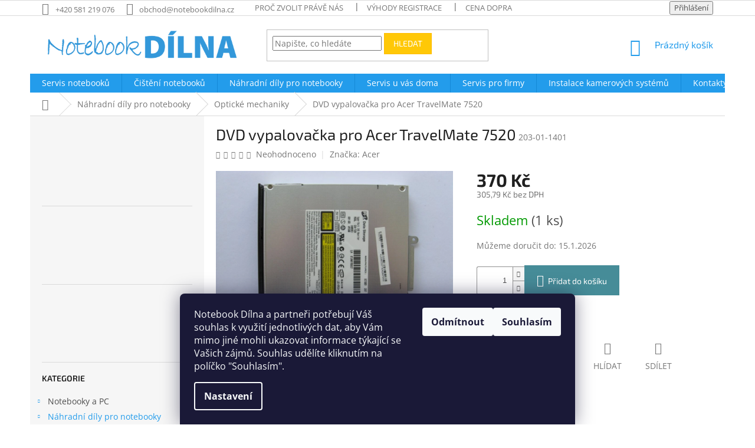

--- FILE ---
content_type: text/html; charset=utf-8
request_url: https://www.notebookdilna.cz/opticke-mechaniky/dvd-vypalovacka-pro-acer-travelmate-7520-2/
body_size: 28305
content:
<!doctype html><html lang="cs" dir="ltr" class="header-background-light external-fonts-loaded"><head><meta charset="utf-8" /><meta name="viewport" content="width=device-width,initial-scale=1" /><title>DVD vypalovačka pro Acer TravelMate 7520 - Notebook Dílna</title><link rel="preconnect" href="https://cdn.myshoptet.com" /><link rel="dns-prefetch" href="https://cdn.myshoptet.com" /><link rel="preload" href="https://cdn.myshoptet.com/prj/dist/master/cms/libs/jquery/jquery-1.11.3.min.js" as="script" /><link href="https://cdn.myshoptet.com/prj/dist/master/cms/templates/frontend_templates/shared/css/font-face/open-sans.css" rel="stylesheet"><link href="https://cdn.myshoptet.com/prj/dist/master/cms/templates/frontend_templates/shared/css/font-face/exo-2.css" rel="stylesheet"><link href="https://cdn.myshoptet.com/prj/dist/master/shop/dist/font-shoptet-11.css.62c94c7785ff2cea73b2.css" rel="stylesheet"><script>
dataLayer = [];
dataLayer.push({'shoptet' : {
    "pageId": 1032,
    "pageType": "productDetail",
    "currency": "CZK",
    "currencyInfo": {
        "decimalSeparator": ",",
        "exchangeRate": 1,
        "priceDecimalPlaces": 2,
        "symbol": "K\u010d",
        "symbolLeft": 0,
        "thousandSeparator": " "
    },
    "language": "cs",
    "projectId": 147973,
    "product": {
        "id": 29922,
        "guid": "f4b8f7db-4559-11e7-ae76-0cc47a6c92bc",
        "hasVariants": false,
        "codes": [
            {
                "code": "203-01-1401",
                "quantity": "1",
                "stocks": [
                    {
                        "id": 3,
                        "quantity": "1"
                    },
                    {
                        "id": "ext",
                        "quantity": "0"
                    }
                ]
            }
        ],
        "code": "203-01-1401",
        "name": "DVD vypalova\u010dka pro Acer TravelMate 7520",
        "appendix": "",
        "weight": 0,
        "manufacturer": "Acer",
        "manufacturerGuid": "1EF5332647CE6AE0AC79DA0BA3DED3EE",
        "currentCategory": "N\u00e1hradn\u00ed d\u00edly pro notebooky | Optick\u00e9 mechaniky",
        "currentCategoryGuid": "913a9f9e-6cce-11e9-a065-0cc47a6c92bc",
        "defaultCategory": "N\u00e1hradn\u00ed d\u00edly pro notebooky | Optick\u00e9 mechaniky",
        "defaultCategoryGuid": "913a9f9e-6cce-11e9-a065-0cc47a6c92bc",
        "currency": "CZK",
        "priceWithVat": 370
    },
    "stocks": [
        {
            "id": 3,
            "title": "Prodejna P\u0159erov",
            "isDeliveryPoint": 1,
            "visibleOnEshop": 1
        },
        {
            "id": "ext",
            "title": "Sklad",
            "isDeliveryPoint": 0,
            "visibleOnEshop": 1
        }
    ],
    "cartInfo": {
        "id": null,
        "freeShipping": false,
        "freeShippingFrom": 3000,
        "leftToFreeGift": {
            "formattedPrice": "0 K\u010d",
            "priceLeft": 0
        },
        "freeGift": false,
        "leftToFreeShipping": {
            "priceLeft": 3000,
            "dependOnRegion": 0,
            "formattedPrice": "3 000 K\u010d"
        },
        "discountCoupon": [],
        "getNoBillingShippingPrice": {
            "withoutVat": 0,
            "vat": 0,
            "withVat": 0
        },
        "cartItems": [],
        "taxMode": "ORDINARY"
    },
    "cart": [],
    "customer": {
        "priceRatio": 1,
        "priceListId": 1,
        "groupId": null,
        "registered": false,
        "mainAccount": false
    }
}});
dataLayer.push({'cookie_consent' : {
    "marketing": "denied",
    "analytics": "denied"
}});
document.addEventListener('DOMContentLoaded', function() {
    shoptet.consent.onAccept(function(agreements) {
        if (agreements.length == 0) {
            return;
        }
        dataLayer.push({
            'cookie_consent' : {
                'marketing' : (agreements.includes(shoptet.config.cookiesConsentOptPersonalisation)
                    ? 'granted' : 'denied'),
                'analytics': (agreements.includes(shoptet.config.cookiesConsentOptAnalytics)
                    ? 'granted' : 'denied')
            },
            'event': 'cookie_consent'
        });
    });
});
</script>

<!-- Google Tag Manager -->
<script>(function(w,d,s,l,i){w[l]=w[l]||[];w[l].push({'gtm.start':
new Date().getTime(),event:'gtm.js'});var f=d.getElementsByTagName(s)[0],
j=d.createElement(s),dl=l!='dataLayer'?'&l='+l:'';j.async=true;j.src=
'https://www.googletagmanager.com/gtm.js?id='+i+dl;f.parentNode.insertBefore(j,f);
})(window,document,'script','dataLayer','GTM-5QJC6XF');</script>
<!-- End Google Tag Manager -->

<meta property="og:type" content="website"><meta property="og:site_name" content="notebookdilna.cz"><meta property="og:url" content="https://www.notebookdilna.cz/opticke-mechaniky/dvd-vypalovacka-pro-acer-travelmate-7520-2/"><meta property="og:title" content="DVD vypalovačka pro Acer TravelMate 7520 - Notebook Dílna"><meta name="author" content="Notebook Dílna"><meta name="web_author" content="Shoptet.cz"><meta name="dcterms.rightsHolder" content="www.notebookdilna.cz"><meta name="robots" content="index,follow"><meta property="og:image" content="https://cdn.myshoptet.com/usr/www.notebookdilna.cz/user/shop/big/29922-2_dvd-vypalovacka-pro-acer-travelmate-7520.jpg?592da6f0"><meta property="og:description" content="DVD vypalovačka pro Acer TravelMate 7520. "><meta name="description" content="DVD vypalovačka pro Acer TravelMate 7520. "><meta name="google-site-verification" content="lAJxhVvt5hhQqh_6dQK-PIk5_v2BH40l1vWYsjqgui0"><meta property="product:price:amount" content="370"><meta property="product:price:currency" content="CZK"><style>:root {--color-primary: #239ceb;--color-primary-h: 204;--color-primary-s: 83%;--color-primary-l: 53%;--color-primary-hover: #1997e5;--color-primary-hover-h: 203;--color-primary-hover-s: 80%;--color-primary-hover-l: 50%;--color-secondary: #468c98;--color-secondary-h: 189;--color-secondary-s: 37%;--color-secondary-l: 44%;--color-secondary-hover: #3b7580;--color-secondary-hover-h: 190;--color-secondary-hover-s: 37%;--color-secondary-hover-l: 37%;--color-tertiary: #ffc807;--color-tertiary-h: 47;--color-tertiary-s: 100%;--color-tertiary-l: 51%;--color-tertiary-hover: #ffbb00;--color-tertiary-hover-h: 44;--color-tertiary-hover-s: 100%;--color-tertiary-hover-l: 50%;--color-header-background: #ffffff;--template-font: "Open Sans";--template-headings-font: "Exo 2";--header-background-url: none;--cookies-notice-background: #1A1937;--cookies-notice-color: #F8FAFB;--cookies-notice-button-hover: #f5f5f5;--cookies-notice-link-hover: #27263f;--templates-update-management-preview-mode-content: "Náhled aktualizací šablony je aktivní pro váš prohlížeč."}</style>
    
    <link href="https://cdn.myshoptet.com/prj/dist/master/shop/dist/main-11.less.fcb4a42d7bd8a71b7ee2.css" rel="stylesheet" />
        
    <script>var shoptet = shoptet || {};</script>
    <script src="https://cdn.myshoptet.com/prj/dist/master/shop/dist/main-3g-header.js.05f199e7fd2450312de2.js"></script>
<!-- User include --><!-- project html code header -->
<style>
.p-short-description {padding-bottom: 10px; padding-top: 10px}
#category-filter-hover .filter-section {padding-bottom: 0}
#category-filter-hover .filter-section form {display: none; margin-bottom: 10px}
#category-filter-hover .filter-section h4.active::after {transform: rotate(180deg)}
#category-filter-hover .filter-section h4 {cursor: pointer; padding-bottom: 14px; margin-bottom: 0px}
#category-filter-hover .filter-section h4 span {width: 85%; display: inline-block}
#category-filter-hover .filter-section h4::after {
	transition:all 0.3s ease;
	content: '\e90e';
	font-family: shoptet;
	font-size: 14px;
	float: right;
	margin-right: 10px
}
#se-webform-9 input[type="radio"], #se-webform-1 input[type="radio"], #se-webform-5 input[type="radio"]{
    -webkit-appearance: radio;
    -moz-appearance: radio;
    appearance: radio;
}
</style>
<style>
.basic-description table {width: 100% !important;}
input[type="checkbox"]:disabled+label, input[type="radio"]:disabled+label {display: none}
.se-popup-button {right: 15% !important}
@media (max-width: 768px){
.se-popup-button {display: none !important}
}
@media (min-width: 768px){
.next-step {padding-bottom: 150px}
}
</style>
<style>
/* Velikost p popis */
.basic-description p, .col-xs-12.col-lg-6.p-info-wrapper p {font-size: 12pt}
.col-xs-12.col-lg-6.p-info-wrapper p.hidden-xs, .col-xs-12.col-lg-6.p-info-wrapper p.link-icons {font-size: 14px}
</style>

<style>
/* V hlavnim menu odstrani polozku "uvodni stranka" */
#a-home {
    display: none;
}
</style>
<script type="text/javascript">

$(document).ready(function(){ $('#set-registration').attr('checked','checked'); });

</script>
<script type="text/javascript">

$(document).ready(function(){ $('#sendNewsletter').attr('checked','checked'); });

</script>
<style type="text/css">
.latest-contribution-wrapper { display: none; }
</style>

<meta name="google-site-verification" content="0yRWcXOY7UHf09jfgDReppEQp87nYXwQ7EkJrCCF17A" />


<script type="text/javascript">
	window['SE20AccountGuid'] = '2456b0ac-05d1-11e7-aa84-06d7625d9f3d';
	(function(a,b,c,d,e){
		e = a.createElement(b);d = a.getElementsByTagName(b)[0];
		e.async = 1;e.src = c;d.parentNode.insertBefore(e,d);
	})(document,'script', 'https://app.smartemailing.cz/js/webtracking.min.js?v=1');
</script>




<!-- /User include --><link rel="shortcut icon" href="/favicon.ico" type="image/x-icon" /><link rel="canonical" href="https://www.notebookdilna.cz/opticke-mechaniky/dvd-vypalovacka-pro-acer-travelmate-7520-2/" /><script>!function(){var t={9196:function(){!function(){var t=/\[object (Boolean|Number|String|Function|Array|Date|RegExp)\]/;function r(r){return null==r?String(r):(r=t.exec(Object.prototype.toString.call(Object(r))))?r[1].toLowerCase():"object"}function n(t,r){return Object.prototype.hasOwnProperty.call(Object(t),r)}function e(t){if(!t||"object"!=r(t)||t.nodeType||t==t.window)return!1;try{if(t.constructor&&!n(t,"constructor")&&!n(t.constructor.prototype,"isPrototypeOf"))return!1}catch(t){return!1}for(var e in t);return void 0===e||n(t,e)}function o(t,r,n){this.b=t,this.f=r||function(){},this.d=!1,this.a={},this.c=[],this.e=function(t){return{set:function(r,n){u(c(r,n),t.a)},get:function(r){return t.get(r)}}}(this),i(this,t,!n);var e=t.push,o=this;t.push=function(){var r=[].slice.call(arguments,0),n=e.apply(t,r);return i(o,r),n}}function i(t,n,o){for(t.c.push.apply(t.c,n);!1===t.d&&0<t.c.length;){if("array"==r(n=t.c.shift()))t:{var i=n,a=t.a;if("string"==r(i[0])){for(var f=i[0].split("."),s=f.pop(),p=(i=i.slice(1),0);p<f.length;p++){if(void 0===a[f[p]])break t;a=a[f[p]]}try{a[s].apply(a,i)}catch(t){}}}else if("function"==typeof n)try{n.call(t.e)}catch(t){}else{if(!e(n))continue;for(var l in n)u(c(l,n[l]),t.a)}o||(t.d=!0,t.f(t.a,n),t.d=!1)}}function c(t,r){for(var n={},e=n,o=t.split("."),i=0;i<o.length-1;i++)e=e[o[i]]={};return e[o[o.length-1]]=r,n}function u(t,o){for(var i in t)if(n(t,i)){var c=t[i];"array"==r(c)?("array"==r(o[i])||(o[i]=[]),u(c,o[i])):e(c)?(e(o[i])||(o[i]={}),u(c,o[i])):o[i]=c}}window.DataLayerHelper=o,o.prototype.get=function(t){var r=this.a;t=t.split(".");for(var n=0;n<t.length;n++){if(void 0===r[t[n]])return;r=r[t[n]]}return r},o.prototype.flatten=function(){this.b.splice(0,this.b.length),this.b[0]={},u(this.a,this.b[0])}}()}},r={};function n(e){var o=r[e];if(void 0!==o)return o.exports;var i=r[e]={exports:{}};return t[e](i,i.exports,n),i.exports}n.n=function(t){var r=t&&t.__esModule?function(){return t.default}:function(){return t};return n.d(r,{a:r}),r},n.d=function(t,r){for(var e in r)n.o(r,e)&&!n.o(t,e)&&Object.defineProperty(t,e,{enumerable:!0,get:r[e]})},n.o=function(t,r){return Object.prototype.hasOwnProperty.call(t,r)},function(){"use strict";n(9196)}()}();</script>    <!-- Global site tag (gtag.js) - Google Analytics -->
    <script async src="https://www.googletagmanager.com/gtag/js?id=UA-72185016-1"></script>
    <script>
        
        window.dataLayer = window.dataLayer || [];
        function gtag(){dataLayer.push(arguments);}
        

                    console.debug('default consent data');

            gtag('consent', 'default', {"ad_storage":"denied","analytics_storage":"denied","ad_user_data":"denied","ad_personalization":"denied","wait_for_update":500});
            dataLayer.push({
                'event': 'default_consent'
            });
        
        gtag('js', new Date());

                gtag('config', 'UA-72185016-1', { 'groups': "UA" });
        
        
                gtag('config', 'AW-1047471158');
        
        
        
        
        
        
                gtag('set', 'currency', 'CZK');

        gtag('event', 'view_item', {
            "send_to": "UA",
            "items": [
                {
                    "id": "203-01-1401",
                    "name": "DVD vypalova\u010dka pro Acer TravelMate 7520",
                    "category": "N\u00e1hradn\u00ed d\u00edly pro notebooky \/ Optick\u00e9 mechaniky",
                                        "brand": "Acer",
                                                            "price": 305.79
                }
            ]
        });
        
        
        
        
        
        
        
        
        
        
        
        
        document.addEventListener('DOMContentLoaded', function() {
            if (typeof shoptet.tracking !== 'undefined') {
                for (var id in shoptet.tracking.bannersList) {
                    gtag('event', 'view_promotion', {
                        "send_to": "UA",
                        "promotions": [
                            {
                                "id": shoptet.tracking.bannersList[id].id,
                                "name": shoptet.tracking.bannersList[id].name,
                                "position": shoptet.tracking.bannersList[id].position
                            }
                        ]
                    });
                }
            }

            shoptet.consent.onAccept(function(agreements) {
                if (agreements.length !== 0) {
                    console.debug('gtag consent accept');
                    var gtagConsentPayload =  {
                        'ad_storage': agreements.includes(shoptet.config.cookiesConsentOptPersonalisation)
                            ? 'granted' : 'denied',
                        'analytics_storage': agreements.includes(shoptet.config.cookiesConsentOptAnalytics)
                            ? 'granted' : 'denied',
                                                                                                'ad_user_data': agreements.includes(shoptet.config.cookiesConsentOptPersonalisation)
                            ? 'granted' : 'denied',
                        'ad_personalization': agreements.includes(shoptet.config.cookiesConsentOptPersonalisation)
                            ? 'granted' : 'denied',
                        };
                    console.debug('update consent data', gtagConsentPayload);
                    gtag('consent', 'update', gtagConsentPayload);
                    dataLayer.push(
                        { 'event': 'update_consent' }
                    );
                }
            });
        });
    </script>
<!-- Start Srovname.cz Pixel -->
<script type="text/plain" data-cookiecategory="analytics">
    !(function (e, n, t, a, s, o, r) {
        e[a] ||
        (((s = e[a] = function () {
            s.process ? s.process.apply(s, arguments) : s.queue.push(arguments);
        }).queue = []),
            ((o = n.createElement(t)).async = 1),
            (o.src = "https://tracking.srovname.cz/srovnamepixel.js"),
            (o.dataset.srv9 = "1"),
            (r = n.getElementsByTagName(t)[0]).parentNode.insertBefore(o, r));
    })(window, document, "script", "srovname");
    srovname("init", "0f7bac0030b205873c4379a42c9053b5");
</script>
<!-- End Srovname.cz Pixel -->
<script>
    (function(t, r, a, c, k, i, n, g) { t['ROIDataObject'] = k;
    t[k]=t[k]||function(){ (t[k].q=t[k].q||[]).push(arguments) },t[k].c=i;n=r.createElement(a),
    g=r.getElementsByTagName(a)[0];n.async=1;n.src=c;g.parentNode.insertBefore(n,g)
    })(window, document, 'script', '//www.heureka.cz/ocm/sdk.js?source=shoptet&version=2&page=product_detail', 'heureka', 'cz');

    heureka('set_user_consent', 0);
</script>
</head><body class="desktop id-1032 in-opticke-mechaniky template-11 type-product type-detail multiple-columns-body columns-3 ums_forms_redesign--off ums_a11y_category_page--on ums_discussion_rating_forms--off ums_flags_display_unification--on ums_a11y_login--on mobile-header-version-0"><noscript>
    <style>
        #header {
            padding-top: 0;
            position: relative !important;
            top: 0;
        }
        .header-navigation {
            position: relative !important;
        }
        .overall-wrapper {
            margin: 0 !important;
        }
        body:not(.ready) {
            visibility: visible !important;
        }
    </style>
    <div class="no-javascript">
        <div class="no-javascript__title">Musíte změnit nastavení vašeho prohlížeče</div>
        <div class="no-javascript__text">Podívejte se na: <a href="https://www.google.com/support/bin/answer.py?answer=23852">Jak povolit JavaScript ve vašem prohlížeči</a>.</div>
        <div class="no-javascript__text">Pokud používáte software na blokování reklam, může být nutné povolit JavaScript z této stránky.</div>
        <div class="no-javascript__text">Děkujeme.</div>
    </div>
</noscript>

        <div id="fb-root"></div>
        <script>
            window.fbAsyncInit = function() {
                FB.init({
//                    appId            : 'your-app-id',
                    autoLogAppEvents : true,
                    xfbml            : true,
                    version          : 'v19.0'
                });
            };
        </script>
        <script async defer crossorigin="anonymous" src="https://connect.facebook.net/cs_CZ/sdk.js"></script><script>
var dataHelper = new DataLayerHelper(dataLayer);
// Page type is one of:
//     checkout: cart, billingAndShipping, customerDetails, thankYou
//     other:    homepage, article, category, productDetail, section
var pageType = dataHelper.get('shoptet.pageType');

// On any page, you can check for content of cart.
// It contains pairs productCode => itemCount
var cart = dataHelper.get('shoptet.cart');

// Different page types have different data available
if (pageType == "productDetail") {
  dataLayer.push({
    // We show how to change delimiter if needed
    'hierarchy' : dataHelper.get('shoptet.product.currentCategory').split(' \| ').join(':')
  });
}
</script>

<!-- Google Tag Manager (noscript) -->
<noscript><iframe src="https://www.googletagmanager.com/ns.html?id=GTM-5QJC6XF"
height="0" width="0" style="display:none;visibility:hidden"></iframe></noscript>
<!-- End Google Tag Manager (noscript) -->

    <div class="siteCookies siteCookies--bottom siteCookies--dark js-siteCookies" role="dialog" data-testid="cookiesPopup" data-nosnippet>
        <div class="siteCookies__form">
            <div class="siteCookies__content">
                <div class="siteCookies__text">
                    <span>Notebook Dílna a partneři potřebují Váš souhlas k využití jednotlivých dat, aby Vám mimo jiné mohli ukazovat informace týkající se Vašich zájmů. Souhlas udělíte kliknutím na políčko "Souhlasím".</span>
                </div>
                <p class="siteCookies__links">
                    <button class="siteCookies__link js-cookies-settings" aria-label="Nastavení cookies" data-testid="cookiesSettings">Nastavení</button>
                </p>
            </div>
            <div class="siteCookies__buttonWrap">
                                    <button class="siteCookies__button js-cookiesConsentSubmit" value="reject" aria-label="Odmítnout cookies" data-testid="buttonCookiesReject">Odmítnout</button>
                                <button class="siteCookies__button js-cookiesConsentSubmit" value="all" aria-label="Přijmout cookies" data-testid="buttonCookiesAccept">Souhlasím</button>
            </div>
        </div>
        <script>
            document.addEventListener("DOMContentLoaded", () => {
                const siteCookies = document.querySelector('.js-siteCookies');
                document.addEventListener("scroll", shoptet.common.throttle(() => {
                    const st = document.documentElement.scrollTop;
                    if (st > 1) {
                        siteCookies.classList.add('siteCookies--scrolled');
                    } else {
                        siteCookies.classList.remove('siteCookies--scrolled');
                    }
                }, 100));
            });
        </script>
    </div>
<a href="#content" class="skip-link sr-only">Přejít na obsah</a><div class="overall-wrapper"><div class="user-action"><div class="container">
    <div class="user-action-in">
                    <div id="login" class="user-action-login popup-widget login-widget" role="dialog" aria-labelledby="loginHeading">
        <div class="popup-widget-inner">
                            <h2 id="loginHeading">Přihlášení k vašemu účtu</h2><div id="customerLogin"><form action="/action/Customer/Login/" method="post" id="formLoginIncluded" class="csrf-enabled formLogin" data-testid="formLogin"><input type="hidden" name="referer" value="" /><div class="form-group"><div class="input-wrapper email js-validated-element-wrapper no-label"><input type="email" name="email" class="form-control" autofocus placeholder="E-mailová adresa (např. jan@novak.cz)" data-testid="inputEmail" autocomplete="email" required /></div></div><div class="form-group"><div class="input-wrapper password js-validated-element-wrapper no-label"><input type="password" name="password" class="form-control" placeholder="Heslo" data-testid="inputPassword" autocomplete="current-password" required /><span class="no-display">Nemůžete vyplnit toto pole</span><input type="text" name="surname" value="" class="no-display" /></div></div><div class="form-group"><div class="login-wrapper"><button type="submit" class="btn btn-secondary btn-text btn-login" data-testid="buttonSubmit">Přihlásit se</button><div class="password-helper"><a href="/registrace/" data-testid="signup" rel="nofollow">Nová registrace</a><a href="/klient/zapomenute-heslo/" rel="nofollow">Zapomenuté heslo</a></div></div></div><div class="social-login-buttons"><div class="social-login-buttons-divider"><span>nebo</span></div><div class="form-group"><a href="/action/Social/login/?provider=Facebook" class="login-btn facebook" rel="nofollow"><span class="login-facebook-icon"></span><strong>Přihlásit se přes Facebook</strong></a></div></div></form>
</div>                    </div>
    </div>

                            <div id="cart-widget" class="user-action-cart popup-widget cart-widget loader-wrapper" data-testid="popupCartWidget" role="dialog" aria-hidden="true">
    <div class="popup-widget-inner cart-widget-inner place-cart-here">
        <div class="loader-overlay">
            <div class="loader"></div>
        </div>
    </div>

    <div class="cart-widget-button">
        <a href="/kosik/" class="btn btn-conversion" id="continue-order-button" rel="nofollow" data-testid="buttonNextStep">Pokračovat do košíku</a>
    </div>
</div>
            </div>
</div>
</div><div class="top-navigation-bar" data-testid="topNavigationBar">

    <div class="container">

        <div class="top-navigation-contacts">
            <strong>Zákaznická podpora:</strong><a href="tel:+420581219076" class="project-phone" aria-label="Zavolat na +420581219076" data-testid="contactboxPhone"><span>+420 581 219 076</span></a><a href="mailto:obchod@notebookdilna.cz" class="project-email" data-testid="contactboxEmail"><span>obchod@notebookdilna.cz</span></a>        </div>

                            <div class="top-navigation-menu">
                <div class="top-navigation-menu-trigger"></div>
                <ul class="top-navigation-bar-menu">
                                            <li class="top-navigation-menu-item-885">
                            <a href="/proc-zvolit-prave-nas/">Proč zvolit právě nás</a>
                        </li>
                                            <li class="top-navigation-menu-item-846">
                            <a href="/vyhody-registrace/">Výhody registrace</a>
                        </li>
                                            <li class="top-navigation-menu-item-1155">
                            <a href="/cena-dopravy/">Cena dopravy</a>
                        </li>
                                            <li class="top-navigation-menu-item-837">
                            <a href="/nejcastejsi-dotazy/">Nejčastější dotazy</a>
                        </li>
                                            <li class="top-navigation-menu-item-39">
                            <a href="/obchodni-podminky/">Obchodní podmínky</a>
                        </li>
                                            <li class="top-navigation-menu-item-1818">
                            <a href="/ochrana-osobnich-udaju/">Ochrana osobních údajů</a>
                        </li>
                                            <li class="top-navigation-menu-item-27">
                            <a href="/reklamacni-rad/">Reklamační řád</a>
                        </li>
                                            <li class="top-navigation-menu-item-1422">
                            <a href="/servisni-strediska/">Servisní střediska</a>
                        </li>
                                            <li class="top-navigation-menu-item-855">
                            <a href="/nase-certifikaty/">Naše certifikáty</a>
                        </li>
                                            <li class="top-navigation-menu-item-1314">
                            <a href="/kontakty/">Kontakty</a>
                        </li>
                                    </ul>
                <ul class="top-navigation-bar-menu-helper"></ul>
            </div>
        
        <div class="top-navigation-tools">
            <div class="responsive-tools">
                <a href="#" class="toggle-window" data-target="search" aria-label="Hledat" data-testid="linkSearchIcon"></a>
                                                            <a href="#" class="toggle-window" data-target="login"></a>
                                                    <a href="#" class="toggle-window" data-target="navigation" aria-label="Menu" data-testid="hamburgerMenu"></a>
            </div>
                        <button class="top-nav-button top-nav-button-login toggle-window" type="button" data-target="login" aria-haspopup="dialog" aria-controls="login" aria-expanded="false" data-testid="signin"><span>Přihlášení</span></button>        </div>

    </div>

</div>
<header id="header"><div class="container navigation-wrapper">
    <div class="header-top">
        <div class="site-name-wrapper">
            <div class="site-name"><a href="/" data-testid="linkWebsiteLogo"><img src="https://cdn.myshoptet.com/usr/www.notebookdilna.cz/user/logos/notebook_d__lna_990x175px.png" alt="Notebook Dílna" fetchpriority="low" /></a></div>        </div>
        <div class="search" itemscope itemtype="https://schema.org/WebSite">
            <meta itemprop="headline" content="Optické mechaniky"/><meta itemprop="url" content="https://www.notebookdilna.cz"/><meta itemprop="text" content="DVD vypalovačka pro Acer TravelMate 7520. "/>            <form action="/action/ProductSearch/prepareString/" method="post"
    id="formSearchForm" class="search-form compact-form js-search-main"
    itemprop="potentialAction" itemscope itemtype="https://schema.org/SearchAction" data-testid="searchForm">
    <fieldset>
        <meta itemprop="target"
            content="https://www.notebookdilna.cz/vyhledavani/?string={string}"/>
        <input type="hidden" name="language" value="cs"/>
        
            
<input
    type="search"
    name="string"
        class="query-input form-control search-input js-search-input"
    placeholder="Napište, co hledáte"
    autocomplete="off"
    required
    itemprop="query-input"
    aria-label="Vyhledávání"
    data-testid="searchInput"
>
            <button type="submit" class="btn btn-default" data-testid="searchBtn">Hledat</button>
        
    </fieldset>
</form>
        </div>
        <div class="navigation-buttons">
                
    <a href="/kosik/" class="btn btn-icon toggle-window cart-count" data-target="cart" data-hover="true" data-redirect="true" data-testid="headerCart" rel="nofollow" aria-haspopup="dialog" aria-expanded="false" aria-controls="cart-widget">
        
                <span class="sr-only">Nákupní košík</span>
        
            <span class="cart-price visible-lg-inline-block" data-testid="headerCartPrice">
                                    Prázdný košík                            </span>
        
    
            </a>
        </div>
    </div>
    <nav id="navigation" aria-label="Hlavní menu" data-collapsible="true"><div class="navigation-in menu"><ul class="menu-level-1" role="menubar" data-testid="headerMenuItems"><li class="menu-item-1194 ext" role="none"><a href="/servis-notebooku/" data-testid="headerMenuItem" role="menuitem" aria-haspopup="true" aria-expanded="false"><b>Servis notebooků</b><span class="submenu-arrow"></span></a><ul class="menu-level-2" aria-label="Servis notebooků" tabindex="-1" role="menu"><li class="" role="none"><a href="/servis-notebooku/servis/" class="menu-image" data-testid="headerMenuItem" tabindex="-1" aria-hidden="true"><img src="data:image/svg+xml,%3Csvg%20width%3D%22140%22%20height%3D%22100%22%20xmlns%3D%22http%3A%2F%2Fwww.w3.org%2F2000%2Fsvg%22%3E%3C%2Fsvg%3E" alt="" aria-hidden="true" width="140" height="100"  data-src="https://cdn.myshoptet.com/usr/www.notebookdilna.cz/user/articles/images/2018-01_9.jpg" fetchpriority="low" /></a><div><a href="/servis-notebooku/servis/" data-testid="headerMenuItem" role="menuitem"><span>Servis</span></a>
                        </div></li><li class="" role="none"><a href="/servis-notebooku/objednavka-servisu/" class="menu-image" data-testid="headerMenuItem" tabindex="-1" aria-hidden="true"><img src="data:image/svg+xml,%3Csvg%20width%3D%22140%22%20height%3D%22100%22%20xmlns%3D%22http%3A%2F%2Fwww.w3.org%2F2000%2Fsvg%22%3E%3C%2Fsvg%3E" alt="" aria-hidden="true" width="140" height="100"  data-src="https://cdn.myshoptet.com/usr/www.notebookdilna.cz/user/articles/images/2018-01_8.jpg" fetchpriority="low" /></a><div><a href="/servis-notebooku/objednavka-servisu/" data-testid="headerMenuItem" role="menuitem"><span>Objednávka servisu</span></a>
                        </div></li><li class="" role="none"><a href="/servis-notebooku/nejcastejsi-opravy-u-notebooku/" class="menu-image" data-testid="headerMenuItem" tabindex="-1" aria-hidden="true"><img src="data:image/svg+xml,%3Csvg%20width%3D%22140%22%20height%3D%22100%22%20xmlns%3D%22http%3A%2F%2Fwww.w3.org%2F2000%2Fsvg%22%3E%3C%2Fsvg%3E" alt="" aria-hidden="true" width="140" height="100"  data-src="https://cdn.myshoptet.com/usr/www.notebookdilna.cz/user/articles/images/2018-01_11.jpg" fetchpriority="low" /></a><div><a href="/servis-notebooku/nejcastejsi-opravy-u-notebooku/" data-testid="headerMenuItem" role="menuitem"><span>Nejčastější opravy u notebooků</span></a>
                        </div></li></ul></li>
<li class="menu-item-682 ext" role="none"><a href="/cisteni-notebooku/" data-testid="headerMenuItem" role="menuitem" aria-haspopup="true" aria-expanded="false"><b>Čištění notebooků</b><span class="submenu-arrow"></span></a><ul class="menu-level-2" aria-label="Čištění notebooků" tabindex="-1" role="menu"><li class="" role="none"><a href="/cisteni-notebooku/cisteni/" class="menu-image" data-testid="headerMenuItem" tabindex="-1" aria-hidden="true"><img src="data:image/svg+xml,%3Csvg%20width%3D%22140%22%20height%3D%22100%22%20xmlns%3D%22http%3A%2F%2Fwww.w3.org%2F2000%2Fsvg%22%3E%3C%2Fsvg%3E" alt="" aria-hidden="true" width="140" height="100"  data-src="https://cdn.myshoptet.com/usr/www.notebookdilna.cz/user/articles/images/2018-01_13.jpg" fetchpriority="low" /></a><div><a href="/cisteni-notebooku/cisteni/" data-testid="headerMenuItem" role="menuitem"><span>Čištění</span></a>
                        </div></li><li class="" role="none"><a href="/cisteni-notebooku/objednavka-cisteni/" class="menu-image" data-testid="headerMenuItem" tabindex="-1" aria-hidden="true"><img src="data:image/svg+xml,%3Csvg%20width%3D%22140%22%20height%3D%22100%22%20xmlns%3D%22http%3A%2F%2Fwww.w3.org%2F2000%2Fsvg%22%3E%3C%2Fsvg%3E" alt="" aria-hidden="true" width="140" height="100"  data-src="https://cdn.myshoptet.com/usr/www.notebookdilna.cz/user/articles/images/2018-01_14.jpg" fetchpriority="low" /></a><div><a href="/cisteni-notebooku/objednavka-cisteni/" data-testid="headerMenuItem" role="menuitem"><span>Objednávka čištění</span></a>
                        </div></li></ul></li>
<li class="menu-item-1809 ext" role="none"><a href="/nahradni-dily/" data-testid="headerMenuItem" role="menuitem" aria-haspopup="true" aria-expanded="false"><b>Náhradní díly pro notebooky</b><span class="submenu-arrow"></span></a><ul class="menu-level-2" aria-label="Náhradní díly pro notebooky" tabindex="-1" role="menu"><li class="menu-item-1104" role="none"><a href="/baterie/" class="menu-image" data-testid="headerMenuItem" tabindex="-1" aria-hidden="true"><img src="data:image/svg+xml,%3Csvg%20width%3D%22140%22%20height%3D%22100%22%20xmlns%3D%22http%3A%2F%2Fwww.w3.org%2F2000%2Fsvg%22%3E%3C%2Fsvg%3E" alt="" aria-hidden="true" width="140" height="100"  data-src="https://cdn.myshoptet.com/usr/www.notebookdilna.cz/user/categories/thumb/baterie1.jpg" fetchpriority="low" /></a><div><a href="/baterie/" data-testid="headerMenuItem" role="menuitem"><span>Baterie</span></a>
                        </div></li><li class="menu-item-1071 has-third-level" role="none"><a href="/displeje-pro-notebooky/" class="menu-image" data-testid="headerMenuItem" tabindex="-1" aria-hidden="true"><img src="data:image/svg+xml,%3Csvg%20width%3D%22140%22%20height%3D%22100%22%20xmlns%3D%22http%3A%2F%2Fwww.w3.org%2F2000%2Fsvg%22%3E%3C%2Fsvg%3E" alt="" aria-hidden="true" width="140" height="100"  data-src="https://cdn.myshoptet.com/usr/www.notebookdilna.cz/user/categories/thumb/displej-15-4.jpg" fetchpriority="low" /></a><div><a href="/displeje-pro-notebooky/" data-testid="headerMenuItem" role="menuitem"><span>Displeje pro notebooky</span></a>
                                                    <ul class="menu-level-3" role="menu">
                                                                    <li class="menu-item-1362" role="none">
                                        <a href="/8-9--lcd-displej/" data-testid="headerMenuItem" role="menuitem">
                                            8.9&quot; LCD displej</a>,                                    </li>
                                                                    <li class="menu-item-1365" role="none">
                                        <a href="/10-1--lcd-displej/" data-testid="headerMenuItem" role="menuitem">
                                            10.1&quot; LCD displej</a>,                                    </li>
                                                                    <li class="menu-item-1815" role="none">
                                        <a href="/11-6--lcd-displej/" data-testid="headerMenuItem" role="menuitem">
                                            11.6&quot; LCD displej</a>,                                    </li>
                                                                    <li class="menu-item-1368" role="none">
                                        <a href="/13-3--lcd-displej/" data-testid="headerMenuItem" role="menuitem">
                                            13.3&quot; LCD displej</a>,                                    </li>
                                                                    <li class="menu-item-1371" role="none">
                                        <a href="/14-lcd-displej/" data-testid="headerMenuItem" role="menuitem">
                                            14&#039;&#039; LCD displej</a>,                                    </li>
                                                                    <li class="menu-item-1374" role="none">
                                        <a href="/14-1-lcd-displej/" data-testid="headerMenuItem" role="menuitem">
                                            14.1&#039;&#039; LCD displej</a>,                                    </li>
                                                                    <li class="menu-item-1377" role="none">
                                        <a href="/15--lcd-displej/" data-testid="headerMenuItem" role="menuitem">
                                            15&quot; LCD displej</a>,                                    </li>
                                                                    <li class="menu-item-1380" role="none">
                                        <a href="/15-4--lcd-displej/" data-testid="headerMenuItem" role="menuitem">
                                            15.4&quot; LCD displej</a>,                                    </li>
                                                                    <li class="menu-item-1398" role="none">
                                        <a href="/15-6--led-lcd-displej/" data-testid="headerMenuItem" role="menuitem">
                                            15.6&quot; LED LCD displej</a>,                                    </li>
                                                                    <li class="menu-item-1395" role="none">
                                        <a href="/15-6--ccfl-lcd-displej/" data-testid="headerMenuItem" role="menuitem">
                                            15.6&quot; CCFL LCD displej</a>,                                    </li>
                                                                    <li class="menu-item-1386" role="none">
                                        <a href="/17--lcd-displej/" data-testid="headerMenuItem" role="menuitem">
                                            17&quot; LCD displej</a>,                                    </li>
                                                                    <li class="menu-item-1389" role="none">
                                        <a href="/17-1-lcd-displej/" data-testid="headerMenuItem" role="menuitem">
                                            17.1&#039;&#039; LCD displej</a>,                                    </li>
                                                                    <li class="menu-item-1392" role="none">
                                        <a href="/17-3-lcd-displej/" data-testid="headerMenuItem" role="menuitem">
                                            17.3&#039;&#039; LCD displej</a>                                    </li>
                                                            </ul>
                        </div></li><li class="menu-item-1077" role="none"><a href="/klavesnice/" class="menu-image" data-testid="headerMenuItem" tabindex="-1" aria-hidden="true"><img src="data:image/svg+xml,%3Csvg%20width%3D%22140%22%20height%3D%22100%22%20xmlns%3D%22http%3A%2F%2Fwww.w3.org%2F2000%2Fsvg%22%3E%3C%2Fsvg%3E" alt="" aria-hidden="true" width="140" height="100"  data-src="https://cdn.myshoptet.com/usr/www.notebookdilna.cz/user/categories/thumb/klavesnice.jpg" fetchpriority="low" /></a><div><a href="/klavesnice/" data-testid="headerMenuItem" role="menuitem"><span>Klávesnice</span></a>
                        </div></li><li class="menu-item-1083 has-third-level" role="none"><a href="/konektory-napajeci-a-usb/" class="menu-image" data-testid="headerMenuItem" tabindex="-1" aria-hidden="true"><img src="data:image/svg+xml,%3Csvg%20width%3D%22140%22%20height%3D%22100%22%20xmlns%3D%22http%3A%2F%2Fwww.w3.org%2F2000%2Fsvg%22%3E%3C%2Fsvg%3E" alt="" aria-hidden="true" width="140" height="100"  data-src="https://cdn.myshoptet.com/usr/www.notebookdilna.cz/user/categories/thumb/napajeci-konektor-1.jpg" fetchpriority="low" /></a><div><a href="/konektory-napajeci-a-usb/" data-testid="headerMenuItem" role="menuitem"><span>Konektory napájecí a USB</span></a>
                                                    <ul class="menu-level-3" role="menu">
                                                                    <li class="menu-item-1122" role="none">
                                        <a href="/napajeci-konektory/" data-testid="headerMenuItem" role="menuitem">
                                            Napájecí konektory</a>,                                    </li>
                                                                    <li class="menu-item-1116" role="none">
                                        <a href="/usb-konektory/" data-testid="headerMenuItem" role="menuitem">
                                            USB konektory</a>                                    </li>
                                                            </ul>
                        </div></li><li class="menu-item-1038 has-third-level" role="none"><a href="/lcd-kabely-a-invertory/" class="menu-image" data-testid="headerMenuItem" tabindex="-1" aria-hidden="true"><img src="data:image/svg+xml,%3Csvg%20width%3D%22140%22%20height%3D%22100%22%20xmlns%3D%22http%3A%2F%2Fwww.w3.org%2F2000%2Fsvg%22%3E%3C%2Fsvg%3E" alt="" aria-hidden="true" width="140" height="100"  data-src="https://cdn.myshoptet.com/usr/www.notebookdilna.cz/user/categories/thumb/lcd-kabely.png" fetchpriority="low" /></a><div><a href="/lcd-kabely-a-invertory/" data-testid="headerMenuItem" role="menuitem"><span>LCD kabely a invertory</span></a>
                                                    <ul class="menu-level-3" role="menu">
                                                                    <li class="menu-item-1119" role="none">
                                        <a href="/lcd-kabely/" data-testid="headerMenuItem" role="menuitem">
                                            LCD kabely</a>,                                    </li>
                                                                    <li class="menu-item-1125" role="none">
                                        <a href="/invertory/" data-testid="headerMenuItem" role="menuitem">
                                            Invertory</a>                                    </li>
                                                            </ul>
                        </div></li><li class="menu-item-1110" role="none"><a href="/napajeci-adaptery/" class="menu-image" data-testid="headerMenuItem" tabindex="-1" aria-hidden="true"><img src="data:image/svg+xml,%3Csvg%20width%3D%22140%22%20height%3D%22100%22%20xmlns%3D%22http%3A%2F%2Fwww.w3.org%2F2000%2Fsvg%22%3E%3C%2Fsvg%3E" alt="" aria-hidden="true" width="140" height="100"  data-src="https://cdn.myshoptet.com/usr/www.notebookdilna.cz/user/categories/thumb/napajeci-adapter.jpg" fetchpriority="low" /></a><div><a href="/napajeci-adaptery/" data-testid="headerMenuItem" role="menuitem"><span>Napájecí adaptéry</span></a>
                        </div></li><li class="menu-item-1032 active" role="none"><a href="/opticke-mechaniky/" class="menu-image" data-testid="headerMenuItem" tabindex="-1" aria-hidden="true"><img src="data:image/svg+xml,%3Csvg%20width%3D%22140%22%20height%3D%22100%22%20xmlns%3D%22http%3A%2F%2Fwww.w3.org%2F2000%2Fsvg%22%3E%3C%2Fsvg%3E" alt="" aria-hidden="true" width="140" height="100"  data-src="https://cdn.myshoptet.com/usr/www.notebookdilna.cz/user/categories/thumb/opticke-mechaniky.png" fetchpriority="low" /></a><div><a href="/opticke-mechaniky/" data-testid="headerMenuItem" role="menuitem"><span>Optické mechaniky</span></a>
                        </div></li><li class="menu-item-1020 has-third-level" role="none"><a href="/pameti/" class="menu-image" data-testid="headerMenuItem" tabindex="-1" aria-hidden="true"><img src="data:image/svg+xml,%3Csvg%20width%3D%22140%22%20height%3D%22100%22%20xmlns%3D%22http%3A%2F%2Fwww.w3.org%2F2000%2Fsvg%22%3E%3C%2Fsvg%3E" alt="" aria-hidden="true" width="140" height="100"  data-src="https://cdn.myshoptet.com/usr/www.notebookdilna.cz/user/categories/thumb/ram.jpg" fetchpriority="low" /></a><div><a href="/pameti/" data-testid="headerMenuItem" role="menuitem"><span>Paměti</span></a>
                                                    <ul class="menu-level-3" role="menu">
                                                                    <li class="menu-item-1113" role="none">
                                        <a href="/sdram/" data-testid="headerMenuItem" role="menuitem">
                                            SDRAM</a>,                                    </li>
                                                                    <li class="menu-item-1074" role="none">
                                        <a href="/ddr/" data-testid="headerMenuItem" role="menuitem">
                                            DDR</a>,                                    </li>
                                                                    <li class="menu-item-1023" role="none">
                                        <a href="/ddr2/" data-testid="headerMenuItem" role="menuitem">
                                            DDR2</a>,                                    </li>
                                                                    <li class="menu-item-1086" role="none">
                                        <a href="/ddr3/" data-testid="headerMenuItem" role="menuitem">
                                            DDR3</a>,                                    </li>
                                                                    <li class="menu-item-1128" role="none">
                                        <a href="/ddr3l/" data-testid="headerMenuItem" role="menuitem">
                                            DDR3L</a>                                    </li>
                                                            </ul>
                        </div></li><li class="menu-item-1035" role="none"><a href="/panty/" class="menu-image" data-testid="headerMenuItem" tabindex="-1" aria-hidden="true"><img src="data:image/svg+xml,%3Csvg%20width%3D%22140%22%20height%3D%22100%22%20xmlns%3D%22http%3A%2F%2Fwww.w3.org%2F2000%2Fsvg%22%3E%3C%2Fsvg%3E" alt="" aria-hidden="true" width="140" height="100"  data-src="https://cdn.myshoptet.com/usr/www.notebookdilna.cz/user/categories/thumb/panty.jpg" fetchpriority="low" /></a><div><a href="/panty/" data-testid="headerMenuItem" role="menuitem"><span>Panty</span></a>
                        </div></li><li class="menu-item-1134 has-third-level" role="none"><a href="/pevne-disky-2-5/" class="menu-image" data-testid="headerMenuItem" tabindex="-1" aria-hidden="true"><img src="data:image/svg+xml,%3Csvg%20width%3D%22140%22%20height%3D%22100%22%20xmlns%3D%22http%3A%2F%2Fwww.w3.org%2F2000%2Fsvg%22%3E%3C%2Fsvg%3E" alt="" aria-hidden="true" width="140" height="100"  data-src="https://cdn.myshoptet.com/usr/www.notebookdilna.cz/user/categories/thumb/pevne-disky.jpg" fetchpriority="low" /></a><div><a href="/pevne-disky-2-5/" data-testid="headerMenuItem" role="menuitem"><span>Pevné disky 2.5&quot;</span></a>
                                                    <ul class="menu-level-3" role="menu">
                                                                    <li class="menu-item-2753" role="none">
                                        <a href="/externi-disky/" data-testid="headerMenuItem" role="menuitem">
                                            Externí disky</a>,                                    </li>
                                                                    <li class="menu-item-1137" role="none">
                                        <a href="/2-5--ata/" data-testid="headerMenuItem" role="menuitem">
                                            2.5&quot; ATA</a>,                                    </li>
                                                                    <li class="menu-item-1167" role="none">
                                        <a href="/2-5--sata/" data-testid="headerMenuItem" role="menuitem">
                                            2.5&quot; SATA</a>,                                    </li>
                                                                    <li class="menu-item-1206" role="none">
                                        <a href="/2-5--ssd/" data-testid="headerMenuItem" role="menuitem">
                                            2.5&quot; SSD</a>,                                    </li>
                                                                    <li class="menu-item-1443" role="none">
                                        <a href="/m-2-ssd/" data-testid="headerMenuItem" role="menuitem">
                                            M.2 SSD</a>                                    </li>
                                                            </ul>
                        </div></li><li class="menu-item-1041 has-third-level" role="none"><a href="/plastove-dily-sasi/" class="menu-image" data-testid="headerMenuItem" tabindex="-1" aria-hidden="true"><img src="data:image/svg+xml,%3Csvg%20width%3D%22140%22%20height%3D%22100%22%20xmlns%3D%22http%3A%2F%2Fwww.w3.org%2F2000%2Fsvg%22%3E%3C%2Fsvg%3E" alt="" aria-hidden="true" width="140" height="100"  data-src="https://cdn.myshoptet.com/usr/www.notebookdilna.cz/user/categories/thumb/plasty.jpg" fetchpriority="low" /></a><div><a href="/plastove-dily-sasi/" data-testid="headerMenuItem" role="menuitem"><span>Plastové díly šasí</span></a>
                                                    <ul class="menu-level-3" role="menu">
                                                                    <li class="menu-item-1047" role="none">
                                        <a href="/spodni-kryty-sasi/" data-testid="headerMenuItem" role="menuitem">
                                            Spodní kryty šasí</a>,                                    </li>
                                                                    <li class="menu-item-1053" role="none">
                                        <a href="/vrchni-kryty-sasi/" data-testid="headerMenuItem" role="menuitem">
                                            Vrchní kryty šasí</a>,                                    </li>
                                                                    <li class="menu-item-1101" role="none">
                                        <a href="/touchpady/" data-testid="headerMenuItem" role="menuitem">
                                            Touchpady</a>,                                    </li>
                                                                    <li class="menu-item-1044" role="none">
                                        <a href="/tlacitkove-listy/" data-testid="headerMenuItem" role="menuitem">
                                            Tlačítkové lišty</a>,                                    </li>
                                                                    <li class="menu-item-1050" role="none">
                                        <a href="/zadni-kryty-lcd/" data-testid="headerMenuItem" role="menuitem">
                                            Zadní kryty LCD</a>,                                    </li>
                                                                    <li class="menu-item-1056" role="none">
                                        <a href="/predni-ramecky-lcd/" data-testid="headerMenuItem" role="menuitem">
                                            Přední rámečky LCD</a>                                    </li>
                                                            </ul>
                        </div></li><li class="menu-item-1026 has-third-level" role="none"><a href="/procesory/" class="menu-image" data-testid="headerMenuItem" tabindex="-1" aria-hidden="true"><img src="data:image/svg+xml,%3Csvg%20width%3D%22140%22%20height%3D%22100%22%20xmlns%3D%22http%3A%2F%2Fwww.w3.org%2F2000%2Fsvg%22%3E%3C%2Fsvg%3E" alt="" aria-hidden="true" width="140" height="100"  data-src="https://cdn.myshoptet.com/usr/www.notebookdilna.cz/user/categories/thumb/cpu1.png" fetchpriority="low" /></a><div><a href="/procesory/" data-testid="headerMenuItem" role="menuitem"><span>Procesory</span></a>
                                                    <ul class="menu-level-3" role="menu">
                                                                    <li class="menu-item-1029" role="none">
                                        <a href="/amd/" data-testid="headerMenuItem" role="menuitem">
                                            AMD</a>,                                    </li>
                                                                    <li class="menu-item-1089" role="none">
                                        <a href="/intel/" data-testid="headerMenuItem" role="menuitem">
                                            Intel</a>                                    </li>
                                                            </ul>
                        </div></li><li class="menu-item-1095" role="none"><a href="/reproduktory/" class="menu-image" data-testid="headerMenuItem" tabindex="-1" aria-hidden="true"><img src="data:image/svg+xml,%3Csvg%20width%3D%22140%22%20height%3D%22100%22%20xmlns%3D%22http%3A%2F%2Fwww.w3.org%2F2000%2Fsvg%22%3E%3C%2Fsvg%3E" alt="" aria-hidden="true" width="140" height="100"  data-src="https://cdn.myshoptet.com/usr/www.notebookdilna.cz/user/categories/thumb/reproduktory.jpg" fetchpriority="low" /></a><div><a href="/reproduktory/" data-testid="headerMenuItem" role="menuitem"><span>Reproduktory</span></a>
                        </div></li><li class="menu-item-1080" role="none"><a href="/ventilatory-chlazeni/" class="menu-image" data-testid="headerMenuItem" tabindex="-1" aria-hidden="true"><img src="data:image/svg+xml,%3Csvg%20width%3D%22140%22%20height%3D%22100%22%20xmlns%3D%22http%3A%2F%2Fwww.w3.org%2F2000%2Fsvg%22%3E%3C%2Fsvg%3E" alt="" aria-hidden="true" width="140" height="100"  data-src="https://cdn.myshoptet.com/usr/www.notebookdilna.cz/user/categories/thumb/ventilatory-chlazeni.jpg" fetchpriority="low" /></a><div><a href="/ventilatory-chlazeni/" data-testid="headerMenuItem" role="menuitem"><span>Ventilátory chlazení</span></a>
                        </div></li><li class="menu-item-1017" role="none"><a href="/wifi--kamery--dalkove-ovladace/" class="menu-image" data-testid="headerMenuItem" tabindex="-1" aria-hidden="true"><img src="data:image/svg+xml,%3Csvg%20width%3D%22140%22%20height%3D%22100%22%20xmlns%3D%22http%3A%2F%2Fwww.w3.org%2F2000%2Fsvg%22%3E%3C%2Fsvg%3E" alt="" aria-hidden="true" width="140" height="100"  data-src="https://cdn.myshoptet.com/usr/www.notebookdilna.cz/user/categories/thumb/ovladace.png" fetchpriority="low" /></a><div><a href="/wifi--kamery--dalkove-ovladace/" data-testid="headerMenuItem" role="menuitem"><span>WiFi, kamery, dálkové ovladače</span></a>
                        </div></li><li class="menu-item-1092" role="none"><a href="/zakladni-desky/" class="menu-image" data-testid="headerMenuItem" tabindex="-1" aria-hidden="true"><img src="data:image/svg+xml,%3Csvg%20width%3D%22140%22%20height%3D%22100%22%20xmlns%3D%22http%3A%2F%2Fwww.w3.org%2F2000%2Fsvg%22%3E%3C%2Fsvg%3E" alt="" aria-hidden="true" width="140" height="100"  data-src="https://cdn.myshoptet.com/usr/www.notebookdilna.cz/user/categories/thumb/zakladni-desky.jpg" fetchpriority="low" /></a><div><a href="/zakladni-desky/" data-testid="headerMenuItem" role="menuitem"><span>Základní desky</span></a>
                        </div></li></ul></li>
<li class="menu-item-3122" role="none"><a href="/servis-u-vas-doma/" data-testid="headerMenuItem" role="menuitem" aria-expanded="false"><b>Servis u vás doma</b></a></li>
<li class="menu-item-3125" role="none"><a href="/servis-pro-firmy/" data-testid="headerMenuItem" role="menuitem" aria-expanded="false"><b>Servis pro firmy</b></a></li>
<li class="menu-item-3128" role="none"><a href="/instalace-kamerovych-systemu/" data-testid="headerMenuItem" role="menuitem" aria-expanded="false"><b>Instalace kamerových systémů</b></a></li>
<li class="menu-item-1314" role="none"><a href="/kontakty/" data-testid="headerMenuItem" role="menuitem" aria-expanded="false"><b>Kontakty</b></a></li>
<li class="appended-category menu-item-1492 ext" role="none"><a href="/notebooky-a-pocitace/"><b>Notebooky a PC</b><span class="submenu-arrow" role="menuitem"></span></a><ul class="menu-level-2 menu-level-2-appended" role="menu"><li class="menu-item-1501" role="none"><a href="/notebooky-vse/" data-testid="headerMenuItem" role="menuitem"><span>Notebooky</span></a></li><li class="menu-item-1495" role="none"><a href="/pc-sestavy/" data-testid="headerMenuItem" role="menuitem"><span>PC sestavy</span></a></li><li class="menu-item-1791" role="none"><a href="/servery/" data-testid="headerMenuItem" role="menuitem"><span>Servery</span></a></li><li class="menu-item-1516" role="none"><a href="/all-in-one/" data-testid="headerMenuItem" role="menuitem"><span>All in One</span></a></li></ul></li><li class="appended-category menu-item-1800 ext" role="none"><a href="/it-produkty/"><b>Ostatní IT produkty</b><span class="submenu-arrow" role="menuitem"></span></a><ul class="menu-level-2 menu-level-2-appended" role="menu"><li class="menu-item-1308" role="none"><a href="/mobilni-telefony-a-tablety/" data-testid="headerMenuItem" role="menuitem"><span>Mobilní telefony a tablety</span></a></li><li class="menu-item-1482" role="none"><a href="/monitory/" data-testid="headerMenuItem" role="menuitem"><span>Monitory</span></a></li><li class="menu-item-1293" role="none"><a href="/software/" data-testid="headerMenuItem" role="menuitem"><span>Software</span></a></li><li class="menu-item-1521" role="none"><a href="/sport-a-outdoor/" data-testid="headerMenuItem" role="menuitem"><span>Sport a outdoor</span></a></li><li class="menu-item-1131" role="none"><a href="/spotrebni-material/" data-testid="headerMenuItem" role="menuitem"><span>Spotřební materiál</span></a></li><li class="menu-item-3092" role="none"><a href="/chytra-elektronika/" data-testid="headerMenuItem" role="menuitem"><span>Chytrá elektronika</span></a></li><li class="menu-item-1179" role="none"><a href="/tiskarny-a-multifunkce/" data-testid="headerMenuItem" role="menuitem"><span>Tiskárny a multifunkce</span></a></li></ul></li></ul></div><span class="navigation-close"></span></nav><div class="menu-helper" data-testid="hamburgerMenu"><span>Více</span></div>
</div></header><!-- / header -->


                    <div class="container breadcrumbs-wrapper">
            <div class="breadcrumbs navigation-home-icon-wrapper" itemscope itemtype="https://schema.org/BreadcrumbList">
                                                                            <span id="navigation-first" data-basetitle="Notebook Dílna" itemprop="itemListElement" itemscope itemtype="https://schema.org/ListItem">
                <a href="/" itemprop="item" class="navigation-home-icon"><span class="sr-only" itemprop="name">Domů</span></a>
                <span class="navigation-bullet">/</span>
                <meta itemprop="position" content="1" />
            </span>
                                <span id="navigation-1" itemprop="itemListElement" itemscope itemtype="https://schema.org/ListItem">
                <a href="/nahradni-dily/" itemprop="item" data-testid="breadcrumbsSecondLevel"><span itemprop="name">Náhradní díly pro notebooky</span></a>
                <span class="navigation-bullet">/</span>
                <meta itemprop="position" content="2" />
            </span>
                                <span id="navigation-2" itemprop="itemListElement" itemscope itemtype="https://schema.org/ListItem">
                <a href="/opticke-mechaniky/" itemprop="item" data-testid="breadcrumbsSecondLevel"><span itemprop="name">Optické mechaniky</span></a>
                <span class="navigation-bullet">/</span>
                <meta itemprop="position" content="3" />
            </span>
                                            <span id="navigation-3" itemprop="itemListElement" itemscope itemtype="https://schema.org/ListItem" data-testid="breadcrumbsLastLevel">
                <meta itemprop="item" content="https://www.notebookdilna.cz/opticke-mechaniky/dvd-vypalovacka-pro-acer-travelmate-7520-2/" />
                <meta itemprop="position" content="4" />
                <span itemprop="name" data-title="DVD vypalovačka pro Acer TravelMate 7520">DVD vypalovačka pro Acer TravelMate 7520 <span class="appendix"></span></span>
            </span>
            </div>
        </div>
    
<div id="content-wrapper" class="container content-wrapper">
    
    <div class="content-wrapper-in">
                                                <aside class="sidebar sidebar-left"  data-testid="sidebarMenu">
                                                                                                <div class="sidebar-inner">
                                                                    <div class="banner"><div class="banner-wrapper banner13"><a href="https://www.notebookdilna.cz/notebooky-vse//" data-ec-promo-id="93" class="extended-empty" ><img data-src="https://cdn.myshoptet.com/usr/www.notebookdilna.cz/user/banners/nd_pro_ntb.jpg?5aa0388b" src="data:image/svg+xml,%3Csvg%20width%3D%22272%22%20height%3D%22100%22%20xmlns%3D%22http%3A%2F%2Fwww.w3.org%2F2000%2Fsvg%22%3E%3C%2Fsvg%3E" fetchpriority="low" alt="Prodej nových notebooků" width="272" height="100" /><span class="extended-banner-texts"></span></a></div></div>
                                            <div class="banner"><div class="banner-wrapper banner22"><a href="https://www.notebookdilna.cz/servis-notebooku/servis/" data-ec-promo-id="147" class="extended-empty" ><img data-src="https://cdn.myshoptet.com/usr/www.notebookdilna.cz/user/banners/servis_ntb.jpg?5aa038be" src="data:image/svg+xml,%3Csvg%20width%3D%22272%22%20height%3D%22100%22%20xmlns%3D%22http%3A%2F%2Fwww.w3.org%2F2000%2Fsvg%22%3E%3C%2Fsvg%3E" fetchpriority="low" alt="Servis notebooků" width="272" height="100" /><span class="extended-banner-texts"></span></a></div></div>
                                            <div class="banner"><div class="banner-wrapper banner23"><a href="https://www.notebookdilna.cz/nahradni-dily/" data-ec-promo-id="150" class="extended-empty" ><img data-src="https://cdn.myshoptet.com/usr/www.notebookdilna.cz/user/banners/prodej_ntb.jpg?5aa038df" src="data:image/svg+xml,%3Csvg%20width%3D%22272%22%20height%3D%22100%22%20xmlns%3D%22http%3A%2F%2Fwww.w3.org%2F2000%2Fsvg%22%3E%3C%2Fsvg%3E" fetchpriority="low" alt="Náhradní díly" width="272" height="100" /><span class="extended-banner-texts"></span></a></div></div>
                                                                                <div class="box box-bg-variant box-categories">    <div class="skip-link__wrapper">
        <span id="categories-start" class="skip-link__target js-skip-link__target sr-only" tabindex="-1">&nbsp;</span>
        <a href="#categories-end" class="skip-link skip-link--start sr-only js-skip-link--start">Přeskočit kategorie</a>
    </div>

<h4>Kategorie</h4>


<div id="categories"><div class="categories cat-01 expandable external" id="cat-1492"><div class="topic"><a href="/notebooky-a-pocitace/">Notebooky a PC<span class="cat-trigger">&nbsp;</span></a></div>

    </div><div class="categories cat-02 expandable active expanded" id="cat-1809"><div class="topic child-active"><a href="/nahradni-dily/">Náhradní díly pro notebooky<span class="cat-trigger">&nbsp;</span></a></div>

                    <ul class=" active expanded">
                                        <li >
                <a href="/baterie/">
                    Baterie
                                    </a>
                                                                </li>
                                <li class="
                                 expandable                                 external">
                <a href="/displeje-pro-notebooky/">
                    Displeje pro notebooky
                    <span class="cat-trigger">&nbsp;</span>                </a>
                                                            

    
                                                </li>
                                <li >
                <a href="/klavesnice/">
                    Klávesnice
                                    </a>
                                                                </li>
                                <li class="
                                 expandable                                 external">
                <a href="/konektory-napajeci-a-usb/">
                    Konektory napájecí a USB
                    <span class="cat-trigger">&nbsp;</span>                </a>
                                                            

    
                                                </li>
                                <li class="
                                 expandable                                 external">
                <a href="/lcd-kabely-a-invertory/">
                    LCD kabely a invertory
                    <span class="cat-trigger">&nbsp;</span>                </a>
                                                            

    
                                                </li>
                                <li >
                <a href="/napajeci-adaptery/">
                    Napájecí adaptéry
                                    </a>
                                                                </li>
                                <li class="
                active                                                 ">
                <a href="/opticke-mechaniky/">
                    Optické mechaniky
                                    </a>
                                                                </li>
                                <li class="
                                 expandable                                 external">
                <a href="/pameti/">
                    Paměti
                    <span class="cat-trigger">&nbsp;</span>                </a>
                                                            

    
                                                </li>
                                <li >
                <a href="/panty/">
                    Panty
                                    </a>
                                                                </li>
                                <li class="
                                 expandable                                 external">
                <a href="/pevne-disky-2-5/">
                    Pevné disky 2.5&quot;
                    <span class="cat-trigger">&nbsp;</span>                </a>
                                                            

    
                                                </li>
                                <li class="
                                 expandable                                 external">
                <a href="/plastove-dily-sasi/">
                    Plastové díly šasí
                    <span class="cat-trigger">&nbsp;</span>                </a>
                                                            

    
                                                </li>
                                <li class="
                                 expandable                                 external">
                <a href="/procesory/">
                    Procesory
                    <span class="cat-trigger">&nbsp;</span>                </a>
                                                            

    
                                                </li>
                                <li >
                <a href="/reproduktory/">
                    Reproduktory
                                    </a>
                                                                </li>
                                <li >
                <a href="/ventilatory-chlazeni/">
                    Ventilátory chlazení
                                    </a>
                                                                </li>
                                <li >
                <a href="/wifi--kamery--dalkove-ovladace/">
                    WiFi, kamery, dálkové ovladače
                                    </a>
                                                                </li>
                                <li >
                <a href="/zakladni-desky/">
                    Základní desky
                                    </a>
                                                                </li>
                </ul>
    </div><div class="categories cat-01 expandable external" id="cat-1800"><div class="topic"><a href="/it-produkty/">Ostatní IT produkty<span class="cat-trigger">&nbsp;</span></a></div>

    </div>        </div>

    <div class="skip-link__wrapper">
        <a href="#categories-start" class="skip-link skip-link--end sr-only js-skip-link--end" tabindex="-1" hidden>Přeskočit kategorie</a>
        <span id="categories-end" class="skip-link__target js-skip-link__target sr-only" tabindex="-1">&nbsp;</span>
    </div>
</div>
                                                                                                                                                                            <div class="box box-bg-default box-sm box-onlinePayments"><h4><span>Přijímáme online platby</span></h4>
<p class="text-center">
    <img src="data:image/svg+xml,%3Csvg%20width%3D%22148%22%20height%3D%2234%22%20xmlns%3D%22http%3A%2F%2Fwww.w3.org%2F2000%2Fsvg%22%3E%3C%2Fsvg%3E" alt="Loga kreditních karet" width="148" height="34"  data-src="https://cdn.myshoptet.com/prj/dist/master/cms/img/common/payment_logos/payments.png" fetchpriority="low" />
</p>
</div>
                                                                                                                                        <div class="box box-bg-variant box-sm box-section4">
                            
        <h4><span>Novinky</span></h4>
                    <div class="news-item-widget">
                                <h5 >
                <a href="/novinky/prodlouzena-zaruka-3-roky-na-notebooky-lenovo/">Prodloužená záruka 3 roky na notebooky Lenovo</a></h5>
                                            </div>
                    <div class="news-item-widget">
                                <h5 >
                <a href="/novinky/zaruka-3-roky-na-acer/">Záruka 3 roky na Acer</a></h5>
                                            </div>
                    <div class="news-item-widget">
                                <h5 >
                <a href="/novinky/rozsirili-jsme-pocet-vydejnich-mist/">Rozšířili jsme počet výdejních míst</a></h5>
                                            </div>
                    

                    </div>
                                                                                        </div>
                                                            </aside>
                            <main id="content" class="content narrow">
                            
<div class="p-detail" itemscope itemtype="https://schema.org/Product">

    
    <meta itemprop="name" content="DVD vypalovačka pro Acer TravelMate 7520" />
    <meta itemprop="category" content="Úvodní stránka &gt; Náhradní díly pro notebooky &gt; Optické mechaniky &gt; DVD vypalovačka pro Acer TravelMate 7520" />
    <meta itemprop="url" content="https://www.notebookdilna.cz/opticke-mechaniky/dvd-vypalovacka-pro-acer-travelmate-7520-2/" />
    <meta itemprop="image" content="https://cdn.myshoptet.com/usr/www.notebookdilna.cz/user/shop/big/29922-2_dvd-vypalovacka-pro-acer-travelmate-7520.jpg?592da6f0" />
                <span class="js-hidden" itemprop="manufacturer" itemscope itemtype="https://schema.org/Organization">
            <meta itemprop="name" content="Acer" />
        </span>
        <span class="js-hidden" itemprop="brand" itemscope itemtype="https://schema.org/Brand">
            <meta itemprop="name" content="Acer" />
        </span>
                                        
        <div class="p-detail-inner">

        <div class="p-detail-inner-header">
            <h1>
                  DVD vypalovačka pro Acer TravelMate 7520            </h1>

                <span class="p-code">
        <span class="p-code-label">Kód:</span>
                    <span>203-01-1401</span>
            </span>
        </div>

        <form action="/action/Cart/addCartItem/" method="post" id="product-detail-form" class="pr-action csrf-enabled" data-testid="formProduct">

            <meta itemprop="productID" content="29922" /><meta itemprop="identifier" content="f4b8f7db-4559-11e7-ae76-0cc47a6c92bc" /><meta itemprop="sku" content="203-01-1401" /><span itemprop="offers" itemscope itemtype="https://schema.org/Offer"><link itemprop="availability" href="https://schema.org/InStock" /><meta itemprop="url" content="https://www.notebookdilna.cz/opticke-mechaniky/dvd-vypalovacka-pro-acer-travelmate-7520-2/" /><meta itemprop="price" content="370.00" /><meta itemprop="priceCurrency" content="CZK" /><meta itemprop="warranty" content="1 rok" /></span><input type="hidden" name="productId" value="29922" /><input type="hidden" name="priceId" value="29922" /><input type="hidden" name="language" value="cs" />

            <div class="row product-top">

                <div class="col-xs-12">

                    <div class="p-detail-info">
                        
                                    <div class="stars-wrapper">
            
<span class="stars star-list">
                                                <span class="star star-off show-tooltip is-active productRatingAction" data-productid="29922" data-score="1" title="    Hodnocení:
            Neohodnoceno    "></span>
                    
                                                <span class="star star-off show-tooltip is-active productRatingAction" data-productid="29922" data-score="2" title="    Hodnocení:
            Neohodnoceno    "></span>
                    
                                                <span class="star star-off show-tooltip is-active productRatingAction" data-productid="29922" data-score="3" title="    Hodnocení:
            Neohodnoceno    "></span>
                    
                                                <span class="star star-off show-tooltip is-active productRatingAction" data-productid="29922" data-score="4" title="    Hodnocení:
            Neohodnoceno    "></span>
                    
                                                <span class="star star-off show-tooltip is-active productRatingAction" data-productid="29922" data-score="5" title="    Hodnocení:
            Neohodnoceno    "></span>
                    
    </span>
            <span class="stars-label">
                                Neohodnoceno                    </span>
        </div>
    
                                                    <div><a href="/znacka/acer/" data-testid="productCardBrandName">Značka: <span>Acer</span></a></div>
                        
                    </div>

                </div>

                <div class="col-xs-12 col-lg-6 p-image-wrapper">

                    
                    <div class="p-image" style="" data-testid="mainImage">

                        

    


                        

<a href="https://cdn.myshoptet.com/usr/www.notebookdilna.cz/user/shop/big/29922-2_dvd-vypalovacka-pro-acer-travelmate-7520.jpg?592da6f0" class="p-main-image"><img src="https://cdn.myshoptet.com/usr/www.notebookdilna.cz/user/shop/big/29922-2_dvd-vypalovacka-pro-acer-travelmate-7520.jpg?592da6f0" alt="DVD vypalovačka pro Acer TravelMate 7520" width="1024" height="768"  fetchpriority="high" />
</a>                    </div>

                    
    <div class="p-thumbnails-wrapper">

        <div class="p-thumbnails">

            <div class="p-thumbnails-inner">

                <div>
                                                                                        <a href="https://cdn.myshoptet.com/usr/www.notebookdilna.cz/user/shop/big/29922-2_dvd-vypalovacka-pro-acer-travelmate-7520.jpg?592da6f0" class="p-thumbnail highlighted">
                            <img src="data:image/svg+xml,%3Csvg%20width%3D%22100%22%20height%3D%22100%22%20xmlns%3D%22http%3A%2F%2Fwww.w3.org%2F2000%2Fsvg%22%3E%3C%2Fsvg%3E" alt="DVD vypalovačka pro Acer TravelMate 7520" width="100" height="100"  data-src="https://cdn.myshoptet.com/usr/www.notebookdilna.cz/user/shop/related/29922-2_dvd-vypalovacka-pro-acer-travelmate-7520.jpg?592da6f0" fetchpriority="low" />
                        </a>
                        <a href="https://cdn.myshoptet.com/usr/www.notebookdilna.cz/user/shop/big/29922-2_dvd-vypalovacka-pro-acer-travelmate-7520.jpg?592da6f0" class="cbox-gal" data-gallery="lightbox[gallery]" data-alt="DVD vypalovačka pro Acer TravelMate 7520"></a>
                                                                    <a href="https://cdn.myshoptet.com/usr/www.notebookdilna.cz/user/shop/big/29922-3_dvd-vypalovacka-pro-acer-travelmate-7520.jpg?592da6f0" class="p-thumbnail">
                            <img src="data:image/svg+xml,%3Csvg%20width%3D%22100%22%20height%3D%22100%22%20xmlns%3D%22http%3A%2F%2Fwww.w3.org%2F2000%2Fsvg%22%3E%3C%2Fsvg%3E" alt="DVD vypalovačka pro Acer TravelMate 7520" width="100" height="100"  data-src="https://cdn.myshoptet.com/usr/www.notebookdilna.cz/user/shop/related/29922-3_dvd-vypalovacka-pro-acer-travelmate-7520.jpg?592da6f0" fetchpriority="low" />
                        </a>
                        <a href="https://cdn.myshoptet.com/usr/www.notebookdilna.cz/user/shop/big/29922-3_dvd-vypalovacka-pro-acer-travelmate-7520.jpg?592da6f0" class="cbox-gal" data-gallery="lightbox[gallery]" data-alt="DVD vypalovačka pro Acer TravelMate 7520"></a>
                                    </div>

            </div>

            <a href="#" class="thumbnail-prev"></a>
            <a href="#" class="thumbnail-next"></a>

        </div>

    </div>


                </div>

                <div class="col-xs-12 col-lg-6 p-info-wrapper">

                    
                    
                        <div class="p-final-price-wrapper">

                                                                                    <strong class="price-final" data-testid="productCardPrice">
            <span class="price-final-holder">
                370 Kč
    

        </span>
    </strong>
                                <span class="price-additional">
                                        305,79 Kč
            bez DPH                            </span>
                                <span class="price-measure">
                    
                        </span>
                            

                        </div>

                    
                    
                                                                                    <div class="availability-value" title="Dostupnost">
                                    

    
    <span class="availability-label" style="color: #009901" data-testid="labelAvailability">
                    <span class="show-tooltip acronym" title="Zboží je připraveno v centrálním skladu ihned k odeslání.">
                Skladem
            </span>
            </span>
        <span class="availability-amount" data-testid="numberAvailabilityAmount">(1&nbsp;ks)</span>

                                </div>
                                                    
                        <table class="detail-parameters">
                            <tbody>
                            
                            
                            
                                                            <tr>
                                    <th colspan="2">
                                        <span class="delivery-time-label">Můžeme doručit do:</span>
                                                                    <div class="delivery-time" data-testid="deliveryTime">
                <span>
            15.1.2026
        </span>
    </div>
                                                                                            </th>
                                </tr>
                                                                                    </tbody>
                        </table>

                                                                            
                            <div class="add-to-cart" data-testid="divAddToCart">
                
<span class="quantity">
    <span
        class="increase-tooltip js-increase-tooltip"
        data-trigger="manual"
        data-container="body"
        data-original-title="Není možné zakoupit více než 9999 ks."
        aria-hidden="true"
        role="tooltip"
        data-testid="tooltip">
    </span>

    <span
        class="decrease-tooltip js-decrease-tooltip"
        data-trigger="manual"
        data-container="body"
        data-original-title="Minimální množství, které lze zakoupit, je 1 ks."
        aria-hidden="true"
        role="tooltip"
        data-testid="tooltip">
    </span>
    <label>
        <input
            type="number"
            name="amount"
            value="1"
            class="amount"
            autocomplete="off"
            data-decimals="0"
                        step="1"
            min="1"
            max="9999"
            aria-label="Množství"
            data-testid="cartAmount"/>
    </label>

    <button
        class="increase"
        type="button"
        aria-label="Zvýšit množství o 1"
        data-testid="increase">
            <span class="increase__sign">&plus;</span>
    </button>

    <button
        class="decrease"
        type="button"
        aria-label="Snížit množství o 1"
        data-testid="decrease">
            <span class="decrease__sign">&minus;</span>
    </button>
</span>
                    
    <button type="submit" class="btn btn-lg btn-conversion add-to-cart-button" data-testid="buttonAddToCart" aria-label="Přidat do košíku DVD vypalovačka pro Acer TravelMate 7520">Přidat do košíku</button>

            </div>
                    
                    
                    

                    
                                            <p data-testid="productCardDescr">
                            <a href="#description" class="chevron-after chevron-down-after" data-toggle="tab" data-external="1" data-force-scroll="true">Detailní informace</a>
                        </p>
                    
                    <div class="social-buttons-wrapper">
                        <div class="link-icons watchdog-active" data-testid="productDetailActionIcons">
    <a href="#" class="link-icon print" title="Tisknout produkt"><span>Tisk</span></a>
    <a href="/opticke-mechaniky/dvd-vypalovacka-pro-acer-travelmate-7520-2:dotaz/" class="link-icon chat" title="Mluvit s prodejcem" rel="nofollow"><span>Zeptat se</span></a>
            <a href="/opticke-mechaniky/dvd-vypalovacka-pro-acer-travelmate-7520-2:hlidat-cenu/" class="link-icon watchdog" title="Hlídat cenu" rel="nofollow"><span>Hlídat</span></a>
                <a href="#" class="link-icon share js-share-buttons-trigger" title="Sdílet produkt"><span>Sdílet</span></a>
    </div>
                            <div class="social-buttons no-display">
                    <div class="facebook">
                <div
            data-layout="button_count"
        class="fb-like"
        data-action="like"
        data-show-faces="false"
        data-share="false"
                        data-width="285"
        data-height="26"
    >
</div>

            </div>
                    <div class="twitter">
                <script>
        window.twttr = (function(d, s, id) {
            var js, fjs = d.getElementsByTagName(s)[0],
                t = window.twttr || {};
            if (d.getElementById(id)) return t;
            js = d.createElement(s);
            js.id = id;
            js.src = "https://platform.twitter.com/widgets.js";
            fjs.parentNode.insertBefore(js, fjs);
            t._e = [];
            t.ready = function(f) {
                t._e.push(f);
            };
            return t;
        }(document, "script", "twitter-wjs"));
        </script>

<a
    href="https://twitter.com/share"
    class="twitter-share-button"
        data-lang="cs"
    data-url="https://www.notebookdilna.cz/opticke-mechaniky/dvd-vypalovacka-pro-acer-travelmate-7520-2/"
>Tweet</a>

            </div>
                                <div class="close-wrapper">
        <a href="#" class="close-after js-share-buttons-trigger" title="Sdílet produkt">Zavřít</a>
    </div>

            </div>
                    </div>

                    
                </div>

            </div>

        </form>
    </div>

    
        
    
        
    <div class="shp-tabs-wrapper p-detail-tabs-wrapper">
        <div class="row">
            <div class="col-sm-12 shp-tabs-row responsive-nav">
                <div class="shp-tabs-holder">
    <ul id="p-detail-tabs" class="shp-tabs p-detail-tabs visible-links" role="tablist">
                            <li class="shp-tab active" data-testid="tabDescription">
                <a href="#description" class="shp-tab-link" role="tab" data-toggle="tab">Popis</a>
            </li>
                                                                                                                         <li class="shp-tab" data-testid="tabDiscussion">
                                <a href="#productDiscussion" class="shp-tab-link" role="tab" data-toggle="tab">Diskuze</a>
            </li>
                                        </ul>
</div>
            </div>
            <div class="col-sm-12 ">
                <div id="tab-content" class="tab-content">
                                                                                                            <div id="description" class="tab-pane fade in active" role="tabpanel">
        <div class="description-inner">
            <div class="basic-description">
                <h3>Detailní popis produktu</h3>
                                    <p><span style="font-family: trebuchet ms,geneva; font-size: small;">DVD vypalovačka pro <span style="font-size: small;">Acer TravelMate 7520</span><br /><span style="font-family: trebuchet ms, geneva; font-size: small;">Part number notebooku: 7520-402G32Mi<br /><br /><br /></span></span><span style="font-family: trebuchet ms, geneva; font-size: small;">Stav zboží: použité<br />Záruka: 12 měsíců<br />Fotografie je autentická</span></p>
                            </div>
            
            <div class="extended-description">
            <h3>Doplňkové parametry</h3>
            <table class="detail-parameters">
                <tbody>
                    <tr>
    <th>
        <span class="row-header-label">
            Kategorie<span class="row-header-label-colon">:</span>
        </span>
    </th>
    <td>
        <a href="/opticke-mechaniky/">Optické mechaniky</a>    </td>
</tr>
    <tr>
        <th>
            <span class="row-header-label">
                Záruka<span class="row-header-label-colon">:</span>
            </span>
        </th>
        <td>
            1 rok
        </td>
    </tr>
            <tr>
            <th>
                <span class="row-header-label">
                                            Stav zboží<span class="row-header-label-colon">:</span>
                                    </span>
            </th>
            <td>
                                                            Použité                                                </td>
        </tr>
            <tr>
            <th>
                <span class="row-header-label">
                                            Výrobce<span class="row-header-label-colon">:</span>
                                    </span>
            </th>
            <td>
                                                            Acer                                                </td>
        </tr>
                <tr>
            <th>
                <span class="row-header-label">
                                                                        Číslo produktu<span class="row-header-label-colon">:</span>
                                                            </span>
            </th>
            <td>203-01</td>
        </tr>
                    </tbody>
            </table>
        </div>
    
        </div>
    </div>
                                                                                                                                                    <div id="productDiscussion" class="tab-pane fade" role="tabpanel" data-testid="areaDiscussion">
        <div id="discussionWrapper" class="discussion-wrapper unveil-wrapper" data-parent-tab="productDiscussion" data-testid="wrapperDiscussion">
                                    
    <div class="discussionContainer js-discussion-container" data-editorid="discussion">
                    <p data-testid="textCommentNotice">Buďte první, kdo napíše příspěvek k této položce. </p>
                                                        <div class="add-comment discussion-form-trigger" data-unveil="discussion-form" aria-expanded="false" aria-controls="discussion-form" role="button">
                <span class="link-like comment-icon" data-testid="buttonAddComment">Přidat komentář</span>
                        </div>
                        <div id="discussion-form" class="discussion-form vote-form js-hidden">
                            <form action="/action/ProductDiscussion/addPost/" method="post" id="formDiscussion" data-testid="formDiscussion">
    <input type="hidden" name="formId" value="9" />
    <input type="hidden" name="discussionEntityId" value="29922" />
            <div class="row">
        <div class="form-group col-xs-12 col-sm-6">
            <input type="text" name="fullName" value="" id="fullName" class="form-control" placeholder="Jméno" data-testid="inputUserName"/>
                        <span class="no-display">Nevyplňujte toto pole:</span>
            <input type="text" name="surname" value="" class="no-display" />
        </div>
        <div class="form-group js-validated-element-wrapper no-label col-xs-12 col-sm-6">
            <input type="email" name="email" value="" id="email" class="form-control js-validate-required" placeholder="E-mail" data-testid="inputEmail"/>
        </div>
        <div class="col-xs-12">
            <div class="form-group">
                <input type="text" name="title" id="title" class="form-control" placeholder="Název" data-testid="inputTitle" />
            </div>
            <div class="form-group no-label js-validated-element-wrapper">
                <textarea name="message" id="message" class="form-control js-validate-required" rows="7" placeholder="Komentář" data-testid="inputMessage"></textarea>
            </div>
                                <div class="form-group js-validated-element-wrapper consents consents-first">
            <input
                type="checkbox"
                name="consents[]"
                id="discussionConsents15"
                value="15"
                                                        data-special-message="validatorConsent"
                            />
                                        <label for="discussionConsents15" class="whole-width">
                                        <span>Souhlasím s dodatečným zpracováním mého emailu pro zasílání novinek s aktuálními nabídkami, slevami a dalšími výhodami dle výše  uvedených Zásad ochrany osobních údajů.</span>
                </label>
                    </div>
                    <div class="form-group js-validated-element-wrapper consents">
            <input
                type="hidden"
                name="consents[]"
                id="discussionConsents9"
                value="9"
                                                        data-special-message="validatorConsent"
                            />
                                        <label for="discussionConsents9" class="whole-width">
                                        <span>Přečtěte si prosím <a href="https://www.notebookdilna.cz/ochrana-osobnich-udaju/" target="_blank" rel="noopener noreferrer">Zásady ochrany osobních údajů.</a></span>
                </label>
                    </div>
                            <fieldset class="box box-sm box-bg-default">
    <h4>Bezpečnostní kontrola</h4>
    <div class="form-group captcha-image">
        <img src="[data-uri]" alt="" data-testid="imageCaptcha" width="150" height="40"  fetchpriority="low" />
    </div>
    <div class="form-group js-validated-element-wrapper smart-label-wrapper">
        <label for="captcha"><span class="required-asterisk">Opište text z obrázku</span></label>
        <input type="text" id="captcha" name="captcha" class="form-control js-validate js-validate-required">
    </div>
</fieldset>
            <div class="form-group">
                <input type="submit" value="Odeslat komentář" class="btn btn-sm btn-primary" data-testid="buttonSendComment" />
            </div>
        </div>
    </div>
</form>

                    </div>
                    </div>

        </div>
    </div>
                                                        </div>
            </div>
        </div>
    </div>

</div>
                    </main>
    </div>
    
            
    
</div>
        
        
                            <footer id="footer">
                    <h2 class="sr-only">Zápatí</h2>
                    
                                                                <div class="container footer-rows">
                            
    

<div class="site-name"><a href="/" data-testid="linkWebsiteLogo"><img src="data:image/svg+xml,%3Csvg%20width%3D%221%22%20height%3D%221%22%20xmlns%3D%22http%3A%2F%2Fwww.w3.org%2F2000%2Fsvg%22%3E%3C%2Fsvg%3E" alt="Notebook Dílna" data-src="https://cdn.myshoptet.com/usr/www.notebookdilna.cz/user/logos/notebook_d__lna_990x175px.png" fetchpriority="low" /></a></div>
<div class="custom-footer elements-2">
                    
                
        <div class="custom-footer__articles ">
                                                                                                                        <h4><span>Vše o nákupu</span></h4>
    <ul>
                    <li><a href="/proc-zvolit-prave-nas/">Proč zvolit právě nás</a></li>
                    <li><a href="/vyhody-registrace/">Výhody registrace</a></li>
                    <li><a href="/cena-dopravy/">Cena dopravy</a></li>
                    <li><a href="/nejcastejsi-dotazy/">Nejčastější dotazy</a></li>
                    <li><a href="/obchodni-podminky/">Obchodní podmínky</a></li>
                    <li><a href="/ochrana-osobnich-udaju/">Ochrana osobních údajů</a></li>
                    <li><a href="/reklamacni-rad/">Reklamační řád</a></li>
                    <li><a href="/servisni-strediska/">Servisní střediska</a></li>
                    <li><a href="/nase-certifikaty/">Naše certifikáty</a></li>
                    <li><a href="/kontakty/">Kontakty</a></li>
            </ul>

                                                        </div>
                    
                
        <div class="custom-footer__banner12 ">
                            <div class="banner"><div class="banner-wrapper"><span data-ec-promo-id="87"><h4>Servis</h4>
<p><strong>COMPUTER</strong>
<br />Kratochvílova 2938/34
<br />750 02 Přerov
<br />
<br />
<a href="mailto:obchod@notebookdilna.cz">obchod@notebookdilna.cz</a>
<br /><a href="tel:+420581219076">+420 581 219 076</a>
<br />
<p><strong>Otevírací doba:</strong>
<br />Pondělí - Pátek: 9.00 - 17.00</p></span></div></div>
                    </div>
    </div>
                        </div>
                                        
            
                    
                        <div class="container footer-bottom">
                            <span id="signature" style="display: inline-block !important; visibility: visible !important;"><a href="https://www.shoptet.cz/?utm_source=footer&utm_medium=link&utm_campaign=create_by_shoptet" class="image" target="_blank"><img src="data:image/svg+xml,%3Csvg%20width%3D%2217%22%20height%3D%2217%22%20xmlns%3D%22http%3A%2F%2Fwww.w3.org%2F2000%2Fsvg%22%3E%3C%2Fsvg%3E" data-src="https://cdn.myshoptet.com/prj/dist/master/cms/img/common/logo/shoptetLogo.svg" width="17" height="17" alt="Shoptet" class="vam" fetchpriority="low" /></a><a href="https://www.shoptet.cz/?utm_source=footer&utm_medium=link&utm_campaign=create_by_shoptet" class="title" target="_blank">Vytvořil Shoptet</a></span>
                            <span class="copyright" data-testid="textCopyright">
                                Copyright 2026 <strong>Notebook Dílna</strong>. Všechna práva vyhrazena.                                                            </span>
                        </div>
                    
                    
                                            
                </footer>
                <!-- / footer -->
                    
        </div>
        <!-- / overall-wrapper -->

                    <script src="https://cdn.myshoptet.com/prj/dist/master/cms/libs/jquery/jquery-1.11.3.min.js"></script>
                <script>var shoptet = shoptet || {};shoptet.abilities = {"about":{"generation":3,"id":"11"},"config":{"category":{"product":{"image_size":"detail"}},"navigation_breakpoint":767,"number_of_active_related_products":4,"product_slider":{"autoplay":false,"autoplay_speed":3000,"loop":true,"navigation":true,"pagination":true,"shadow_size":0}},"elements":{"recapitulation_in_checkout":true},"feature":{"directional_thumbnails":false,"extended_ajax_cart":false,"extended_search_whisperer":false,"fixed_header":false,"images_in_menu":true,"product_slider":false,"simple_ajax_cart":true,"smart_labels":false,"tabs_accordion":false,"tabs_responsive":true,"top_navigation_menu":true,"user_action_fullscreen":false}};shoptet.design = {"template":{"name":"Classic","colorVariant":"11-one"},"layout":{"homepage":"catalog3","subPage":"catalog3","productDetail":"catalog3"},"colorScheme":{"conversionColor":"#468c98","conversionColorHover":"#3b7580","color1":"#239ceb","color2":"#1997e5","color3":"#ffc807","color4":"#ffbb00"},"fonts":{"heading":"Exo 2","text":"Open Sans"},"header":{"backgroundImage":null,"image":null,"logo":"https:\/\/www.notebookdilna.czuser\/logos\/notebook_d__lna_990x175px.png","color":"#ffffff"},"background":{"enabled":false,"color":null,"image":null}};shoptet.config = {};shoptet.events = {};shoptet.runtime = {};shoptet.content = shoptet.content || {};shoptet.updates = {};shoptet.messages = [];shoptet.messages['lightboxImg'] = "Obrázek";shoptet.messages['lightboxOf'] = "z";shoptet.messages['more'] = "Více";shoptet.messages['cancel'] = "Zrušit";shoptet.messages['removedItem'] = "Položka byla odstraněna z košíku.";shoptet.messages['discountCouponWarning'] = "Zapomněli jste uplatnit slevový kupón. Pro pokračování jej uplatněte pomocí tlačítka vedle vstupního pole, nebo jej smažte.";shoptet.messages['charsNeeded'] = "Prosím, použijte minimálně 3 znaky!";shoptet.messages['invalidCompanyId'] = "Neplané IČ, povoleny jsou pouze číslice";shoptet.messages['needHelp'] = "Potřebujete pomoc?";shoptet.messages['showContacts'] = "Zobrazit kontakty";shoptet.messages['hideContacts'] = "Skrýt kontakty";shoptet.messages['ajaxError'] = "Došlo k chybě; obnovte prosím stránku a zkuste to znovu.";shoptet.messages['variantWarning'] = "Zvolte prosím variantu produktu.";shoptet.messages['chooseVariant'] = "Zvolte variantu";shoptet.messages['unavailableVariant'] = "Tato varianta není dostupná a není možné ji objednat.";shoptet.messages['withVat'] = "včetně DPH";shoptet.messages['withoutVat'] = "bez DPH";shoptet.messages['toCart'] = "Do košíku";shoptet.messages['emptyCart'] = "Prázdný košík";shoptet.messages['change'] = "Změnit";shoptet.messages['chosenBranch'] = "Zvolená pobočka";shoptet.messages['validatorRequired'] = "Povinné pole";shoptet.messages['validatorEmail'] = "Prosím vložte platnou e-mailovou adresu";shoptet.messages['validatorUrl'] = "Prosím vložte platnou URL adresu";shoptet.messages['validatorDate'] = "Prosím vložte platné datum";shoptet.messages['validatorNumber'] = "Vložte číslo";shoptet.messages['validatorDigits'] = "Prosím vložte pouze číslice";shoptet.messages['validatorCheckbox'] = "Zadejte prosím všechna povinná pole";shoptet.messages['validatorConsent'] = "Bez souhlasu nelze odeslat.";shoptet.messages['validatorPassword'] = "Hesla se neshodují";shoptet.messages['validatorInvalidPhoneNumber'] = "Vyplňte prosím platné telefonní číslo bez předvolby.";shoptet.messages['validatorInvalidPhoneNumberSuggestedRegion'] = "Neplatné číslo — navržený region: %1";shoptet.messages['validatorInvalidCompanyId'] = "Neplatné IČ, musí být ve tvaru jako %1";shoptet.messages['validatorFullName'] = "Nezapomněli jste příjmení?";shoptet.messages['validatorHouseNumber'] = "Prosím zadejte správné číslo domu";shoptet.messages['validatorZipCode'] = "Zadané PSČ neodpovídá zvolené zemi";shoptet.messages['validatorShortPhoneNumber'] = "Telefonní číslo musí mít min. 8 znaků";shoptet.messages['choose-personal-collection'] = "Prosím vyberte místo doručení u osobního odběru, není zvoleno.";shoptet.messages['choose-external-shipping'] = "Upřesněte prosím vybraný způsob dopravy";shoptet.messages['choose-ceska-posta'] = "Pobočka České Pošty není určena, zvolte prosím některou";shoptet.messages['choose-hupostPostaPont'] = "Pobočka Maďarské pošty není vybrána, zvolte prosím nějakou";shoptet.messages['choose-postSk'] = "Pobočka Slovenské pošty není zvolena, vyberte prosím některou";shoptet.messages['choose-ulozenka'] = "Pobočka Uloženky nebyla zvolena, prosím vyberte některou";shoptet.messages['choose-zasilkovna'] = "Pobočka Zásilkovny nebyla zvolena, prosím vyberte některou";shoptet.messages['choose-ppl-cz'] = "Pobočka PPL ParcelShop nebyla vybrána, vyberte prosím jednu";shoptet.messages['choose-glsCz'] = "Pobočka GLS ParcelShop nebyla zvolena, prosím vyberte některou";shoptet.messages['choose-dpd-cz'] = "Ani jedna z poboček služby DPD Parcel Shop nebyla zvolená, prosím vyberte si jednu z možností.";shoptet.messages['watchdogType'] = "Je zapotřebí vybrat jednu z možností u sledování produktu.";shoptet.messages['watchdog-consent-required'] = "Musíte zaškrtnout všechny povinné souhlasy";shoptet.messages['watchdogEmailEmpty'] = "Prosím vyplňte e-mail";shoptet.messages['privacyPolicy'] = 'Musíte souhlasit s ochranou osobních údajů';shoptet.messages['amountChanged'] = '(množství bylo změněno)';shoptet.messages['unavailableCombination'] = 'Není k dispozici v této kombinaci';shoptet.messages['specifyShippingMethod'] = 'Upřesněte dopravu';shoptet.messages['PIScountryOptionMoreBanks'] = 'Možnost platby z %1 bank';shoptet.messages['PIScountryOptionOneBank'] = 'Možnost platby z 1 banky';shoptet.messages['PIScurrencyInfoCZK'] = 'V měně CZK lze zaplatit pouze prostřednictvím českých bank.';shoptet.messages['PIScurrencyInfoHUF'] = 'V měně HUF lze zaplatit pouze prostřednictvím maďarských bank.';shoptet.messages['validatorVatIdWaiting'] = "Ověřujeme";shoptet.messages['validatorVatIdValid'] = "Ověřeno";shoptet.messages['validatorVatIdInvalid'] = "DIČ se nepodařilo ověřit, i přesto můžete objednávku dokončit";shoptet.messages['validatorVatIdInvalidOrderForbid'] = "Zadané DIČ nelze nyní ověřit, protože služba ověřování je dočasně nedostupná. Zkuste opakovat zadání později, nebo DIČ vymažte s vaši objednávku dokončete v režimu OSS. Případně kontaktujte prodejce.";shoptet.messages['validatorVatIdInvalidOssRegime'] = "Zadané DIČ nemůže být ověřeno, protože služba ověřování je dočasně nedostupná. Vaše objednávka bude dokončena v režimu OSS. Případně kontaktujte prodejce.";shoptet.messages['previous'] = "Předchozí";shoptet.messages['next'] = "Následující";shoptet.messages['close'] = "Zavřít";shoptet.messages['imageWithoutAlt'] = "Tento obrázek nemá popisek";shoptet.messages['newQuantity'] = "Nové množství:";shoptet.messages['currentQuantity'] = "Aktuální množství:";shoptet.messages['quantityRange'] = "Prosím vložte číslo v rozmezí %1 a %2";shoptet.messages['skipped'] = "Přeskočeno";shoptet.messages.validator = {};shoptet.messages.validator.nameRequired = "Zadejte jméno a příjmení.";shoptet.messages.validator.emailRequired = "Zadejte e-mailovou adresu (např. jan.novak@example.com).";shoptet.messages.validator.phoneRequired = "Zadejte telefonní číslo.";shoptet.messages.validator.messageRequired = "Napište komentář.";shoptet.messages.validator.descriptionRequired = shoptet.messages.validator.messageRequired;shoptet.messages.validator.captchaRequired = "Vyplňte bezpečnostní kontrolu.";shoptet.messages.validator.consentsRequired = "Potvrďte svůj souhlas.";shoptet.messages.validator.scoreRequired = "Zadejte počet hvězdiček.";shoptet.messages.validator.passwordRequired = "Zadejte heslo, které bude obsahovat min. 4 znaky.";shoptet.messages.validator.passwordAgainRequired = shoptet.messages.validator.passwordRequired;shoptet.messages.validator.currentPasswordRequired = shoptet.messages.validator.passwordRequired;shoptet.messages.validator.birthdateRequired = "Zadejte datum narození.";shoptet.messages.validator.billFullNameRequired = "Zadejte jméno a příjmení.";shoptet.messages.validator.deliveryFullNameRequired = shoptet.messages.validator.billFullNameRequired;shoptet.messages.validator.billStreetRequired = "Zadejte název ulice.";shoptet.messages.validator.deliveryStreetRequired = shoptet.messages.validator.billStreetRequired;shoptet.messages.validator.billHouseNumberRequired = "Zadejte číslo domu.";shoptet.messages.validator.deliveryHouseNumberRequired = shoptet.messages.validator.billHouseNumberRequired;shoptet.messages.validator.billZipRequired = "Zadejte PSČ.";shoptet.messages.validator.deliveryZipRequired = shoptet.messages.validator.billZipRequired;shoptet.messages.validator.billCityRequired = "Zadejte název města.";shoptet.messages.validator.deliveryCityRequired = shoptet.messages.validator.billCityRequired;shoptet.messages.validator.companyIdRequired = "Zadejte IČ.";shoptet.messages.validator.vatIdRequired = "Zadejte DIČ.";shoptet.messages.validator.billCompanyRequired = "Zadejte název společnosti.";shoptet.messages['loading'] = "Načítám…";shoptet.messages['stillLoading'] = "Stále načítám…";shoptet.messages['loadingFailed'] = "Načtení se nezdařilo. Zkuste to znovu.";shoptet.messages['productsSorted'] = "Produkty seřazeny.";shoptet.messages['formLoadingFailed'] = "Formulář se nepodařilo načíst. Zkuste to prosím znovu.";shoptet.messages.moreInfo = "Více informací";shoptet.config.showAdvancedOrder = true;shoptet.config.orderingProcess = {active: false,step: false};shoptet.config.documentsRounding = '3';shoptet.config.documentPriceDecimalPlaces = '0';shoptet.config.thousandSeparator = ' ';shoptet.config.decSeparator = ',';shoptet.config.decPlaces = '2';shoptet.config.decPlacesSystemDefault = '2';shoptet.config.currencySymbol = 'Kč';shoptet.config.currencySymbolLeft = '0';shoptet.config.defaultVatIncluded = 1;shoptet.config.defaultProductMaxAmount = 9999;shoptet.config.inStockAvailabilityId = -1;shoptet.config.defaultProductMaxAmount = 9999;shoptet.config.inStockAvailabilityId = -1;shoptet.config.cartActionUrl = '/action/Cart';shoptet.config.advancedOrderUrl = '/action/Cart/GetExtendedOrder/';shoptet.config.cartContentUrl = '/action/Cart/GetCartContent/';shoptet.config.stockAmountUrl = '/action/ProductStockAmount/';shoptet.config.addToCartUrl = '/action/Cart/addCartItem/';shoptet.config.removeFromCartUrl = '/action/Cart/deleteCartItem/';shoptet.config.updateCartUrl = '/action/Cart/setCartItemAmount/';shoptet.config.addDiscountCouponUrl = '/action/Cart/addDiscountCoupon/';shoptet.config.setSelectedGiftUrl = '/action/Cart/setSelectedGift/';shoptet.config.rateProduct = '/action/ProductDetail/RateProduct/';shoptet.config.customerDataUrl = '/action/OrderingProcess/step2CustomerAjax/';shoptet.config.registerUrl = '/registrace/';shoptet.config.agreementCookieName = 'site-agreement';shoptet.config.cookiesConsentUrl = '/action/CustomerCookieConsent/';shoptet.config.cookiesConsentIsActive = 1;shoptet.config.cookiesConsentOptAnalytics = 'analytics';shoptet.config.cookiesConsentOptPersonalisation = 'personalisation';shoptet.config.cookiesConsentOptNone = 'none';shoptet.config.cookiesConsentRefuseDuration = 7;shoptet.config.cookiesConsentName = 'CookiesConsent';shoptet.config.agreementCookieExpire = 30;shoptet.config.cookiesConsentSettingsUrl = '/cookies-settings/';shoptet.config.fonts = {"google":{"attributes":"300,400,700,900:latin-ext","families":["Open Sans","Exo 2"],"urls":["https:\/\/cdn.myshoptet.com\/prj\/dist\/master\/cms\/templates\/frontend_templates\/shared\/css\/font-face\/open-sans.css","https:\/\/cdn.myshoptet.com\/prj\/dist\/master\/cms\/templates\/frontend_templates\/shared\/css\/font-face\/exo-2.css"]},"custom":{"families":["shoptet"],"urls":["https:\/\/cdn.myshoptet.com\/prj\/dist\/master\/shop\/dist\/font-shoptet-11.css.62c94c7785ff2cea73b2.css"]}};shoptet.config.mobileHeaderVersion = '0';shoptet.config.fbCAPIEnabled = false;shoptet.config.fbPixelEnabled = true;shoptet.config.fbCAPIUrl = '/action/FacebookCAPI/';shoptet.content.regexp = /strana-[0-9]+[\/]/g;shoptet.content.colorboxHeader = '<div class="colorbox-html-content">';shoptet.content.colorboxFooter = '</div>';shoptet.customer = {};shoptet.csrf = shoptet.csrf || {};shoptet.csrf.token = 'csrf_pSqP4MJk922b0068809adf4a';shoptet.csrf.invalidTokenModal = '<div><h2>Přihlaste se prosím znovu</h2><p>Omlouváme se, ale Váš CSRF token pravděpodobně vypršel. Abychom mohli udržet Vaši bezpečnost na co největší úrovni potřebujeme, abyste se znovu přihlásili.</p><p>Děkujeme za pochopení.</p><div><a href="/login/?backTo=%2Fopticke-mechaniky%2Fdvd-vypalovacka-pro-acer-travelmate-7520-2%2F">Přihlášení</a></div></div> ';shoptet.csrf.formsSelector = 'csrf-enabled';shoptet.csrf.submitListener = true;shoptet.csrf.validateURL = '/action/ValidateCSRFToken/Index/';shoptet.csrf.refreshURL = '/action/RefreshCSRFTokenNew/Index/';shoptet.csrf.enabled = true;shoptet.config.googleAnalytics ||= {};shoptet.config.googleAnalytics.isGa4Enabled = true;shoptet.config.googleAnalytics.route ||= {};shoptet.config.googleAnalytics.route.ua = "UA";shoptet.config.googleAnalytics.route.ga4 = "GA4";shoptet.config.ums_a11y_category_page = true;shoptet.config.discussion_rating_forms = false;shoptet.config.ums_forms_redesign = false;shoptet.config.showPriceWithoutVat = '';shoptet.config.ums_a11y_login = true;</script>
        
        <!-- Facebook Pixel Code -->
<script type="text/plain" data-cookiecategory="analytics">
!function(f,b,e,v,n,t,s){if(f.fbq)return;n=f.fbq=function(){n.callMethod?
            n.callMethod.apply(n,arguments):n.queue.push(arguments)};if(!f._fbq)f._fbq=n;
            n.push=n;n.loaded=!0;n.version='2.0';n.queue=[];t=b.createElement(e);t.async=!0;
            t.src=v;s=b.getElementsByTagName(e)[0];s.parentNode.insertBefore(t,s)}(window,
            document,'script','//connect.facebook.net/en_US/fbevents.js');
$(document).ready(function(){
fbq('set', 'autoConfig', 'false', '1623865134300741')
fbq("init", "1623865134300741", {}, { agent:"plshoptet" });
fbq("track", "PageView",{}, {"eventID":"ead494018ecaea6fc9965bf69640604e"});
window.dataLayer = window.dataLayer || [];
dataLayer.push({"fbpixel": "loaded","event": "fbloaded"});
fbq("track", "ViewContent", {"content_category":"N\u00e1hradn\u00ed d\u00edly pro notebooky \/ Optick\u00e9 mechaniky","content_type":"product","content_name":"DVD vypalova\u010dka pro Acer TravelMate 7520","content_ids":["203-01-1401"],"value":"305.79","currency":"CZK","base_id":29922,"category_path":["N\u00e1hradn\u00ed d\u00edly pro notebooky","Optick\u00e9 mechaniky"]}, {"eventID":"ead494018ecaea6fc9965bf69640604e"});
});
</script>
<noscript>
<img height="1" width="1" style="display:none" src="https://www.facebook.com/tr?id=1623865134300741&ev=PageView&noscript=1"/>
</noscript>
<!-- End Facebook Pixel Code -->

        
        

                    <script src="https://cdn.myshoptet.com/prj/dist/master/shop/dist/main-3g.js.d30081754cb01c7aa255.js"></script>
    <script src="https://cdn.myshoptet.com/prj/dist/master/cms/templates/frontend_templates/shared/js/jqueryui/i18n/datepicker-cs.js"></script>
        
<script>if (window.self !== window.top) {const script = document.createElement('script');script.type = 'module';script.src = "https://cdn.myshoptet.com/prj/dist/master/shop/dist/editorPreview.js.e7168e827271d1c16a1d.js";document.body.appendChild(script);}</script>                        <script type="text/javascript" src="https://c.seznam.cz/js/rc.js"></script>
        
        
        
        <script>
            /* <![CDATA[ */
            var retargetingConf = {
                rtgId: 31996,
                                                itemId: "203-01-1401",
                                pageType: "offerdetail"
                            };

            let lastSentItemId = null;
            let lastConsent = null;

            function triggerRetargetingHit(retargetingConf) {
                let variantId = retargetingConf.itemId;
                let variantCode = null;

                let input = document.querySelector(`input[name="_variant-${variantId}"]`);
                if (input) {
                    variantCode = input.value;
                    if (variantCode) {
                        retargetingConf.itemId = variantCode;
                    }
                }

                if (retargetingConf.itemId !== lastSentItemId || retargetingConf.consent !== lastConsent) {
                    lastSentItemId = retargetingConf.itemId;
                    lastConsent = retargetingConf.consent;
                    if (window.rc && window.rc.retargetingHit) {
                        window.rc.retargetingHit(retargetingConf);
                    }
                }
            }

                            retargetingConf.consent = 0;

                document.addEventListener('DOMContentLoaded', function() {

                    // Update retargetingConf after user accepts or change personalisation cookies
                    shoptet.consent.onAccept(function(agreements) {
                        if (agreements.length === 0 || !agreements.includes(shoptet.config.cookiesConsentOptPersonalisation)) {
                            retargetingConf.consent = 0;
                        } else {
                            retargetingConf.consent = 1;
                        }
                        triggerRetargetingHit(retargetingConf);
                    });

                    triggerRetargetingHit(retargetingConf);

                    // Dynamic update itemId for product detail page with variants
                                    });
                        /* ]]> */
        </script>
                    
                            <script type="text/plain" data-cookiecategory="analytics">
            if (typeof gtag === 'function') {
            gtag('event', 'view_item', {
                                    'ecomm_totalvalue': 370,
                                                    'ecomm_prodid': "203-01-1401",
                                                                'send_to': 'AW-1047471158',
                                'ecomm_pagetype': 'product'
            });
        }
        </script>
                                <!-- User include -->
        <div class="container">
            <!-- project html code footer -->
<script src="https://app.smartemailing.cz//public/web-forms/subscribe/66822-dkkynxe0quv1dmdtaszcdjc9o1yny1mp8hgm6smuhsdh9xff5l0vh6abebau5sw0bj0msk80imc9pdm58qa462hzw742sechk6ea" id="se-webformScriptLoader-dkkynxe0quv1dmdtaszcdjc9o1yny1mp8hgm6smuhsdh9xff5l0vh6abebau5sw0bj0msk80imc9pdm58qa462hzw742sechk6ea"></script>


<!-- Yandex.Metrika counter --> <script type="text/javascript" > (function (d, w, c) { (w[c] = w[c] || []).push(function() { try { w.yaCounter46138230 = new Ya.Metrika({ id:46138230, clickmap:true, trackLinks:true, accurateTrackBounce:true, webvisor:true }); } catch(e) { } }); var n = d.getElementsByTagName("script")[0], s = d.createElement("script"), f = function () { n.parentNode.insertBefore(s, n); }; s.type = "text/javascript"; s.async = true; s.src = "https://mc.yandex.ru/metrika/watch.js"; if (w.opera == "[object Opera]") { d.addEventListener("DOMContentLoaded", f, false); } else { f(); } })(document, window, "yandex_metrika_callbacks"); </script> <noscript><div><img src="https://mc.yandex.ru/watch/46138230" style="position:absolute; left:-9999px;" alt="" /></div></noscript> <!-- /Yandex.Metrika counter -->
<script>
$(document).ready(function(){
$('aside .filters-wrapper').insertBefore('aside .box-categories');
$('#category-filter-hover .filter-section label.active').closest('form').slideDown();
$('#category-filter-hover .filter-section label.active').closest('.filter-section').find('h4').addClass('active');
$('#category-filter-hover .filter-section form').filter(function() {return $(this).height() == '0';}).closest('.filter-section').hide();
$('body').on('click', '#category-filter-hover .filter-section h4', function() {
	$(this).next().slideToggle();
	$(this).toggleClass('active');
});
$(document).ajaxComplete(function() {
$('#category-filter-hover .filter-section label.active').closest('form').show();
$('#category-filter-hover .filter-section label.active').closest('.filter-section').find('h4').addClass('active');
$('#category-filter-hover .filter-section form').filter(function() {return $(this).height() == '0';}).closest('.filter-section').hide();
});

if (/productDetail/i.test(dataLayer[0].shoptet.pageType)){
if (/Servis/i.test(dataLayer[0].shoptet.product.currentCategory)){}
else{
$('ul#p-detail-tabs li:last').before('<li class="p-detail-tab"><a href="/cena-dopravy/" class="p-detail-tab-link">Cena dopravy</a></li>');
if (/Notebooky a PC/i.test(dataLayer[0].shoptet.product.currentCategory)){
$('ul#p-detail-tabs li:last').before('<li class="p-detail-tab"><a href="/zarucni-servis/" class="p-detail-tab-link">Záruční servis</a></li>');
$('.basic-description h3:first').after('<p><a href="https://www.notebookdilna.cz/garance-nakupu/"><img src="https://www.notebookdilna.cz/user/documents/upload/Garance-nákupu.jpg" alt="2018-01-22-garance-nákupu-pečeť"></a></p>'); 
if (/Mini PC/i.test(dataLayer[0].shoptet.product.currentCategory) || /Apple/i.test(dataLayer[0].shoptet.product.manufacturer)){}
else {
$('.p-short-description:first').append('<p><a href="/prvni-pomoc-s-nastavenim/"><img src="/user/documents/upload/Prvni pomoc s nastavenim.jpg" alt="Prvni pomoc s nastavenim"></a></p><p><a href="/16gb-usb-disk-s-uzitecnymi-programy/"><img src="/user/documents/upload/16GB USB disk.jpg" alt="16GB USB disk"></a></p>'); 
}}}
var arrKomp = ["N\u00e1hradn\u00ed d\u00edly pro notebooky"];
var mCat = dataLayer[0].shoptet.product.currentCategory.split(' | ');
if($.inArray(mCat[0], arrKomp) !== -1){	
$('.basic-description h3:first').after('<p><a href="https://www.notebookdilna.cz/garance-kompatibility/"><img src="https://www.notebookdilna.cz/user/documents/upload/Garance-kompatibility.jpg.jpg" alt="2018-01-22-garance-nákupu-pečeť"></a></p>'); 
}

}

});
</script>

        </div>
        <!-- /User include -->

        
        
        
        <div class="messages">
            
        </div>

        <div id="screen-reader-announcer" class="sr-only" aria-live="polite" aria-atomic="true"></div>

            <script id="trackingScript" data-products='{"products":{"29922":{"content_category":"Náhradní díly pro notebooky \/ Optické mechaniky","content_type":"product","content_name":"DVD vypalovačka pro Acer TravelMate 7520","base_name":"DVD vypalovačka pro Acer TravelMate 7520","variant":null,"manufacturer":"Acer","content_ids":["203-01-1401"],"guid":"f4b8f7db-4559-11e7-ae76-0cc47a6c92bc","visibility":1,"value":"370","valueWoVat":"305.79","facebookPixelVat":false,"currency":"CZK","base_id":29922,"category_path":["Náhradní díly pro notebooky","Optické mechaniky"]}},"banners":{"93":{"id":"banner13","name":"Prodej nových notebooků","position":"left"},"147":{"id":"banner22","name":"Servis notebooků","position":"left"},"150":{"id":"banner23","name":"Náhradní díly","position":"left"},"87":{"id":"banner12","name":"adresa do paticky","position":"footer"}},"lists":[]}'>
        if (typeof shoptet.tracking.processTrackingContainer === 'function') {
            shoptet.tracking.processTrackingContainer(
                document.getElementById('trackingScript').getAttribute('data-products')
            );
        } else {
            console.warn('Tracking script is not available.');
        }
    </script>
    </body>
</html>
